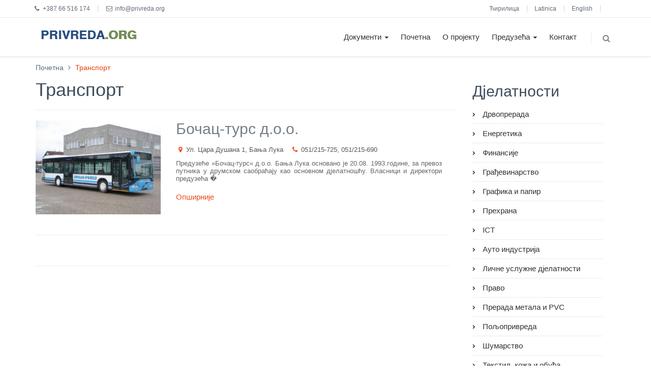

--- FILE ---
content_type: text/html; charset=UTF-8
request_url: https://www.privreda.org/contact/transport/c135
body_size: 7329
content:
<!DOCTYPE html>
<!--[if IE 8]> <html lang="en" class="ie8 no-js"> <![endif]-->
<!--[if IE 9]> <html lang="en" class="ie9 no-js"> <![endif]-->
<!--[if !IE]><!-->
<html lang="en">
<!--<![endif]-->

<!-- Head BEGIN -->
<head>
<meta name="viewport" content="width=device-width, initial-scale=1">
  <!--[if IE]><meta http-equiv="X-UA-Compatible" content="IE=edge,chrome=1"><![endif]-->

  <meta charset="utf-8">

 

  <meta content="bitlab.rs" name="author">

  <link rel="shortcut icon" href="/favicon.ico">
    <script src="https://www.privreda.org/html/global/plugins/jquery.min.js" type="text/javascript"></script>

  <!-- Fonts START -->
  <!-- <link href="https://fonts.googleapis.com/css?family=Open+Sans:300,400,600,700%7CPT+Sans+Narrow%7CSource+Sans+Pro:200,300,400,600,700,900&amp;subset=all" rel="stylesheet" type="text/css"> -->
  <link href="gfonts/gfonts.css" rel="stylesheet" type="text/css">
  <!-- Fonts END -->

  <!-- Global styles START -->          
  <link href="https://www.privreda.org/html/global/plugins/bootstrap/css/bootstrap.min.css" rel="stylesheet">
  <link href="https://www.privreda.org/html/global/plugins/font-awesome/css/font-awesome.min.css" rel="stylesheet">
   <link href="https://www.privreda.org/html/global/plugins/slider-revolution-slider/rs-plugin/css/settings.css" rel="stylesheet">
  <!-- Global styles END --> 
  
     
  <!-- Page level plugin styles START -->
  <link href="https://www.privreda.org/html/global/plugins/fancybox/source/jquery.fancybox.css" rel="stylesheet">
  <!-- link href="https://www.privreda.org/html/global/plugins/carousel-owl-carousel/owl-carousel/owl.carousel.css" rel="stylesheet" -->
  <link href="https://www.privreda.org/html/global/plugins/uniform/css/uniform.default.css" rel="stylesheet" type="text/css">
  <link href="https://code.jquery.com/ui/1.10.3/themes/smoothness/jquery-ui.css" rel="stylesheet" type="text/css"><!-- for slider-range -->
  <link href="https://www.privreda.org/html/global/plugins/rateit/src/rateit.css" rel="stylesheet" type="text/css">
  <link href="https://www.privreda.org/html/global/plugins/slider-revolution-slider/rs-plugin/css/settings.css" rel="stylesheet">
  <link href="../../assets/frontend/pages/css/style-revolution-slider.css" rel="stylesheet"><!-- metronic revo slider styles -->

    <!-- Page level plugin styles END -->
  

  <!-- Theme styles START -->
    <link href="https://www.privreda.org/html/frontend/layout/css/style.css" rel="stylesheet">
  <link href="https://www.privreda.org/html/frontend/pages/css/style-revolution-slider.css" rel="stylesheet"><!-- metronic revo slider styles -->
  <link href="https://www.privreda.org/html/frontend/layout/css/style-responsive.css" rel="stylesheet">
  <link href="https://www.privreda.org/html/frontend/layout/css/themes/red.css" rel="stylesheet" id="style-color">
  <link href="https://www.privreda.org/html/frontend/layout/css/custom.css" rel="stylesheet">
  <link href="https://www.privreda.org/html/frontend/pages/css/gallery.css" rel="stylesheet">
  <link href="https://www.privreda.org/html/frontend/layout/css/tablation.css" rel="stylesheet">
  <!-- Theme styles END -->  
  <!--style type="text/css">
    table.table tbody tr:hover {
        background-color: #f9f9f9;
    }
  </style-->
  <style type="text/css">
    .popin .overlay {
        position: absolute;
        top: 0;
        left: 0;
        bottom: 0;
        right: 0;
        background-color: rgba(240, 248, 255, 0);
        transition: background-color .2s;
    }
    .popin .overlay:hover {
        background-color: rgba(240, 248, 255, 0.5);
    }
  </style>


<script async src="https://pagead2.googlesyndication.com/pagead/js/adsbygoogle.js?client=ca-pub-9314986315234356"
     crossorigin="anonymous"></script>

</head>
<!-- Head END -->


<!-- Body BEGIN -->
<body class="corporate">



    <!-- BEGIN TOP BAR -->
    <div class="pre-header">
        <div class="container">
            <div class="row">
                <!-- BEGIN TOP BAR LEFT PART -->
                <div class="col-md-6 col-sm-6 additional-shop-info">
                    <ul class="list-unstyled list-inline">
                        <li><i class="fa fa-phone"></i><span>+387 66 516 174 </span></li>
                        <li><i class="fa fa-envelope-o"></i><span>info@privreda.org </span></li>
                    </ul>
                </div>
                <!-- END TOP BAR LEFT PART -->
                <!-- BEGIN TOP BAR MENU -->
                <div class="col-md-6 col-sm-6 additional-nav">
                    <ul class="list-unstyled list-inline pull-right">
					                                                        
                                                                		                                    <li><a href="https://www.privreda.org/sr/transport/c135">Ћирилица</a></li>
                                                                        		                                        <li><a href="https://www.privreda.org/lat/transport/c135">Latinica</a></li>
                                                                                                    		                                    <li><a href="https://www.privreda.org/en/transport/c135">English</a></li>
                                                                    						 						 
						 
						          <li> 			</li>
                    </ul>
                </div>
                <!-- END TOP BAR MENU -->
            </div>
        </div>        
    </div>
    <!-- END TOP BAR -->


    <!-- div class="first_header">
        <div class="container">
            <div class="row">
                <div class="col-lg-6 col-md-6 col-sm-6 col-xs-12">
                    <div class="header_info">
                        <ul>
                            <li><i class="fa fa-phone"></i> <span>+387 66 516 174 </span></li>
                            <li><i class="fa fa-envelope-o"></i> <span> <a href="https://www.privreda.org/contact/contact">info@privreda.org </a> </span></li>
                        </ul>
                    </div>
                </div>
                                    <div class="col-lg-6 col-md-6 col-sm-6 col-xs-12">
                        <div class="languages">
                            <ul>
                                                                
                                                                		                                    <li><a href="https://www.privreda.org/sr/transport/c135">Ћирилица</a></li>
                                                                        		                                        <li><a href="https://www.privreda.org/lat/transport/c135">Latinica</a></li>
                                                                                                    		                                    <li><a href="https://www.privreda.org/en/transport/c135">English</a></li>
                                                                                                    <li>
                                    <i class=" large fa fa-font" data-state="2"></i>
                                    <i class="fa fa-font" data-state="1"></i>
                                    <i class="smaller fa fa-font" data-state="0"></i>
                                </li>
                            </ul>
                        </div>
                    </div>
                            </div>
        </div>
    </div -->
	
	
	
    <!-- END TOP BAR -->
    <div class="main_header">
        <div class="container">
                        <!-- sr 2 -->
            <!-- div class="row">
                <div class="col-lg-6 col-md-6 col-sm-6 col-xs-12">
                    <div class="header_logo">
                        <a  href="https://www.privreda.org/contact" title="Привредни портал">
                            <img src="https://www.privreda.org/html/frontend/pages/img/logo_sr.png" alt="Привредни портал">
                        </a>
                    </div>
                </div>
                <div class="col-lg-6 col-md-6 col-sm-6 col-xs-12">
                    <div class="header_grb">
                        <img src="https://www.privreda.org/html/frontend/pages/img/rs-grb.jpg" alt="Привредни портал">
                            <form role="form" action="https://www.privreda.org/search" method="post" class="form-inline">
                            <div class="form-group">
                                <input type="hidden" name="_token" value="l0OzptuaBTwKxQTPtsFuCfuD0OE1CwEKt90kDYnc">
                                <input type="text" name="search" id="search" placeholder="Упиши појам" class="form-control">
                                <button class="btn btn-info" id="submit" type="submit">Тражи</button>
                            </div>
                        </form>
                    </div>
                </div>
            </div -->
        </div>
    </div>
    <!-- BEGIN HEADER -->	
	
	
	  <!-- BEGIN HEADER -->
    <div class="header">
      <div class="container">
        <a class="site-logo" href="https://www.privreda.org/contact">
          <img src="https://www.privreda.org/html/frontend/pages/img/logo_sr.png" alt="Привредни портал">
        </a>

        <a href="javascript:void(0);" class="mobi-toggler"><i class="fa fa-bars"></i></a>

        <!-- BEGIN NAVIGATION -->
        <div class="header-navigation pull-right font-transform-inherit">
          <ul>
					
				
					<li  class="dropdown dropdown-megamenu"  >
					<a class="dropdown-toggle"  data-toggle="dropdown"  href="https://www.privreda.org/contact/dokumenti/c124">Документи  <span class="caret"></span>  </a>

										


					<ul class="dropdown-menu">
					<div class="header-navigation-content">
						<div class="row">
							<div class="col-md-3 header-navigation-col">
							<ul>
																															                       
										<li class=""><a href="https://www.privreda.org/contact/forme-ugovora/c142">Форме уговора</a></li>
																																																									                       
										<li class=""><a href="https://www.privreda.org/contact/zakoni/c140">Закони</a></li>
																									</ul>
							</div>	
							<div class="col-md-3 header-navigation-col">
							<ul>
																																																							                       
										<li class=""><a href="https://www.privreda.org/contact/administracija/c141">Администрација</a></li>
																																																	</ul>
							</div>	
						</div>
					</div>
					</ul>
									</li>
					
					<li  >
					<a class="dropdown-toggle"  href="https://www.privreda.org/contact">Почетна  </a>

									</li>
					
					<li  >
					<a class="dropdown-toggle"  href="https://www.privreda.org/contact/o-projektu/p13">О пројекту  </a>

									</li>
					
					<li  class="dropdown dropdown-megamenu"  >
					<a class="dropdown-toggle"  data-toggle="dropdown"  href="https://www.privreda.org/contact/preduzeca/c117">Предузећа  <span class="caret"></span>  </a>

										


					<ul class="dropdown-menu">
					<div class="header-navigation-content">
						<div class="row">
							<div class="col-md-3 header-navigation-col">
							<ul>
																															                       
										<li class=""><a href="https://www.privreda.org/contact/drvoprerada/c117">Дрвопрерада</a></li>
																																																									                       
										<li class=""><a href="https://www.privreda.org/contact/finansije/c129">Финансије</a></li>
																																																									                       
										<li class=""><a href="https://www.privreda.org/contact/grafika-papir/c132">Графика и папир</a></li>
																																																									                       
										<li class=""><a href="https://www.privreda.org/contact/ict/c133">ICT</a></li>
																																																									                       
										<li class=""><a href="https://www.privreda.org/contact/metalna/c119">Прерада метала</a></li>
																																																									                       
										<li class=""><a href="https://www.privreda.org/contact/sumarstvo/c131">Шумарство</a></li>
																																																									                       
										<li class=""><a href="https://www.privreda.org/contact/hemijska-industrija/c125">Хемијска индустрија</a></li>
																																																									                       
										<li class=""><a href="https://www.privreda.org/contact/trgovina/c136">Трговина</a></li>
																																																									                       
										<li class=""><a href="https://www.privreda.org/contact/medicina/c139">Медицина</a></li>
																																																									                       
										<li class=""><a href="https://www.privreda.org/contact/licne-usluzne-djelatnosti/c134">Личне услужне дјелатности</a></li>
																																																	</ul>
							</div>	
							<div class="col-md-3 header-navigation-col">
							<ul>
																																																							                       
										<li class=""><a href="https://www.privreda.org/contact/energetika/c128">Енергетика</a></li>
																																																									                       
										<li class=""><a href="https://www.privreda.org/contact/gradjevinarstvo/c130">Грађевинарство</a></li>
																																																									                       
										<li class=""><a href="https://www.privreda.org/contact/prehrana/c120">Прехрана</a></li>
																																																									                       
										<li class=""><a href="https://www.privreda.org/contact/auto/c122">Ауто индустрија</a></li>
																																																									                       
										<li class=""><a href="https://www.privreda.org/contact/poljoprivreda/c121">Пољопривреда</a></li>
																																																									                       
										<li class=""><a href="https://www.privreda.org/contact/tekstil/c118">Текстил, кожа и обућа</a></li>
																																																									                       
										<li class="active"><a href="https://www.privreda.org/contact/transport/c135">Транспорт</a></li>
																																																									                       
										<li class=""><a href="https://www.privreda.org/contact/turizam-ugostiteljstvo/c137">Туризам и угоститељство</a></li>
																																																									                       
										<li class=""><a href="https://www.privreda.org/contact/pravo/c138">Право</a></li>
																																																									                       
										<li class=""><a href="https://www.privreda.org/contact/ostalo/c123">Осталo</a></li>
																									</ul>
							</div>	
						</div>
					</div>
					</ul>
									</li>
					
					<li  >
					<a class="dropdown-toggle"  href="https://www.privreda.org/contact/contact">Контакт  </a>

									</li>
			
	
            <!-- BEGIN TOP SEARCH -->
            <li class="menu-search">
              <span class="sep"></span>
              <i class="fa fa-search search-btn"></i>
              <div class="search-box">
                <form role="form" action="https://www.privreda.org/search" method="post">
                  <div class="input-group">
                    <input type="hidden" name="_token" value="l0OzptuaBTwKxQTPtsFuCfuD0OE1CwEKt90kDYnc">
                      <input type="text" name="search" id="search" placeholder="Упиши појам" class="form-control">
                    <span class="input-group-btn">
                      <button class="btn btn-primary" type="submit">Тражи</button>
                    </span>
                  </div>
                </form>
              </div> 
            </li>
            <!-- END TOP SEARCH -->
          </ul>
        </div>
        <!-- END NAVIGATION -->
      </div>
    </div>
    <!-- Header END -->
	


                <!-- BEGIN NAVIGATION -->

        <!-- div class="navbar_wrapper">
            <nav class="navbar navbar-inverse">
                <div class="container">
                    <div class="navbar-header">
                        <button type="button" class="navbar-toggle" data-toggle="collapse" data-target="#myNavbar">
                            <span class="icon-bar"></span>
                            <span class="icon-bar"></span>
                            <span class="icon-bar"></span>
                        </button>
                    </div>
                    <div class="collapse navbar-collapse" id="myNavbar">
                        <ul class="nav navbar-nav">
                                                            <li  class="dropdown"  >
                                    <a class="dropdown-toggle"  data-toggle="dropdown"  href="https://www.privreda.org/contact/dokumenti/c124">Документи  <span class="caret"></span>  </a>

                                    
                                    <ul class="dropdown-menu">

                                                                                    <li class=""><a href="https://www.privreda.org/contact/forme-ugovora/c142">Форме уговора</a></li>
                                                                                    <li class=""><a href="https://www.privreda.org/contact/administracija/c141">Администрација</a></li>
                                                                                    <li class=""><a href="https://www.privreda.org/contact/zakoni/c140">Закони</a></li>
                                        
                                    </ul>
                                                                    </li>
                                                            <li  >
                                    <a class="dropdown-toggle"  href="https://www.privreda.org/contact">Почетна  </a>

                                                                    </li>
                                                            <li  >
                                    <a class="dropdown-toggle"  href="https://www.privreda.org/contact/o-projektu/p13">О пројекту  </a>

                                                                    </li>
                                                            <li  class="dropdown"  >
                                    <a class="dropdown-toggle"  data-toggle="dropdown"  href="https://www.privreda.org/contact/preduzeca/c117">Предузећа  <span class="caret"></span>  </a>

                                    
                                    <ul class="dropdown-menu">

                                                                                    <li class=""><a href="https://www.privreda.org/contact/drvoprerada/c117">Дрвопрерада</a></li>
                                                                                    <li class=""><a href="https://www.privreda.org/contact/energetika/c128">Енергетика</a></li>
                                                                                    <li class=""><a href="https://www.privreda.org/contact/finansije/c129">Финансије</a></li>
                                                                                    <li class=""><a href="https://www.privreda.org/contact/gradjevinarstvo/c130">Грађевинарство</a></li>
                                                                                    <li class=""><a href="https://www.privreda.org/contact/grafika-papir/c132">Графика и папир</a></li>
                                                                                    <li class=""><a href="https://www.privreda.org/contact/prehrana/c120">Прехрана</a></li>
                                                                                    <li class=""><a href="https://www.privreda.org/contact/ict/c133">ICT</a></li>
                                                                                    <li class=""><a href="https://www.privreda.org/contact/auto/c122">Ауто индустрија</a></li>
                                                                                    <li class=""><a href="https://www.privreda.org/contact/metalna/c119">Прерада метала</a></li>
                                                                                    <li class=""><a href="https://www.privreda.org/contact/poljoprivreda/c121">Пољопривреда</a></li>
                                                                                    <li class=""><a href="https://www.privreda.org/contact/sumarstvo/c131">Шумарство</a></li>
                                                                                    <li class=""><a href="https://www.privreda.org/contact/tekstil/c118">Текстил, кожа и обућа</a></li>
                                                                                    <li class=""><a href="https://www.privreda.org/contact/hemijska-industrija/c125">Хемијска индустрија</a></li>
                                                                                    <li class="active"><a href="https://www.privreda.org/contact/transport/c135">Транспорт</a></li>
                                                                                    <li class=""><a href="https://www.privreda.org/contact/trgovina/c136">Трговина</a></li>
                                                                                    <li class=""><a href="https://www.privreda.org/contact/turizam-ugostiteljstvo/c137">Туризам и угоститељство</a></li>
                                                                                    <li class=""><a href="https://www.privreda.org/contact/medicina/c139">Медицина</a></li>
                                                                                    <li class=""><a href="https://www.privreda.org/contact/pravo/c138">Право</a></li>
                                                                                    <li class=""><a href="https://www.privreda.org/contact/licne-usluzne-djelatnosti/c134">Личне услужне дјелатности</a></li>
                                                                                    <li class=""><a href="https://www.privreda.org/contact/ostalo/c123">Осталo</a></li>
                                        
                                    </ul>
                                                                    </li>
                                                            <li  >
                                    <a class="dropdown-toggle"  href="https://www.privreda.org/contact/contact">Контакт  </a>

                                                                    </li>
                            
                        </ul>
                    </div>
                </div>
            </nav>
        </div -->
        <!-- END NAVIGATION -->
        
    <!-- Header END -->

       

	<br/>
	<div class="main">
		<!-- div class="contaienr" -->
        
			
<div class="container">

<ul class="breadcrumb">
		<li><a  href="https://www.privreda.org/contact">Почетна</a></li>	
			
											<li class="active">
			Транспорт
		</li>
	</ul>

	<div class="content-page">
		<div class="row margin-bottom-40">
						
			<div class="col-md-9 col-sm-9 blog-posts">
				<h1>Транспорт </h1>
			
								
					<hr>
					
					<!-- ajdetest -->
									<div class="row service-box margin-bottom-40">
	
			
	<!-- 	<div class="col-md-12"><hr>br><br></div>	 -->
	 
	 <!-- h2>Транспорт </h2>
	 <hr -->
		
	<div class="col-md-12">
		 <div class="row">
         <div class="col-md-4 col-sm-4">
             <!-- BEGIN CAROUSEL -->     
					 				
				   
                      <div class="front-carousel">
                        <div class="carousel slide" id="myCarousel">
                          <!-- Carousel items -->
                          <div class="carousel-inner">
                            <div class="item active">
                              <a href="https://www.privreda.org/contact/item/o80">
                              <img src="https://www.privreda.org/public/data/objects/80/thumbnail/thumbnail.jpeg" class="img-responsive">
                              </a> 
                            </div>
                          </div>
                          <!-- Carousel nav -->
                          <!-- a data-slide="prev" href="#myCarousel" class="carousel-control left">
                            <i class="fa fa-angle-left"></i>
                          </a>
                          <a data-slide="next" href="#myCarousel" class="carousel-control right">
                            <i class="fa fa-angle-right"></i>
                          </a -->
                        </div>                
                      </div> 
					 
                      <!-- END CAROUSEL -->             
                    </div>
                    <div class="col-md-8 col-sm-8">
                      <h2><a href="https://www.privreda.org/contact/item/o80">Бочац-турс д.о.о.</a></h2>
                      <ul class="blog-info">
                        <!-- li><i class="fa fa-calendar"></i> 25/07/2013</li -->                       
                        <li><i class="fa fa-map-marker"></i> Ул. Цара Душана 1, Бања Лука</li>
						 <li><i class="fa fa-phone"></i> 051/215-725, 051/215-690</li>
                      </ul>
                      <p>Предузеће »Бочац-турс« д.о.о. Бања Лука основано је 20.08. 1993.године, за превоз путника у друмском саобраћају као основном дјелатношћу. Власници и директори предузећа �</p>
                      <a href="https://www.privreda.org/contact/item/o80" class="more"> Опширније <i class="icon-angle-right"></i></a>
                    </div>
                  </div>
	
	  <hr class="blog-post-sep">
	
		
	<!--
	
					<div class="col-md-12">
				<div class="col-md-4 col-sm-4">
			<div class="product-item">
				<div class="pi-img-wrapper gallery-item">
					 

					<a data-rel="fancybox-button" class="thumbnail fancybox-button" href="https://www.privreda.org/contact/item/o80">
						<img class="img-responsive" alt="Бочац-турс д.о.о." src="https://privreda.org/public/data/objects/80/bocac-tours.jpg">
						<div class="zoomix">
							<i class="fa fa-search"></i> 
							<span class="tajtl">Бочац-турс д.о.о.
							</span>
						</div>
					</a>
									</div>
				<h4 class="tajtl">
					<a href="https://www.privreda.org/item/o80">Бочац-турс д.о.о.</a>
				</h4>
			</div>
		</div>
				
		-->
		
		
	</div>

	<div class="col-md-12">
	<hr>
	<br><br>
	</div>

		
	<hr>
<div class="row">
	<div class="col-md-12 col-sm-12">
		<ul class="pagination pull-right">
						
						
					</ul>
	</div>
</div>
		
	</div>

								
				
			</div>
			
			<div class="col-md-3 col-sm-3 blog-sidebar">
		
		<h2 class="no-top-space">Дјелатности</h2>
			
		<ul class="nav sidebar-categories margin-bottom-40">
		
						
						
			
										
					<li style="margin-left: 0px" class="  " >
					
				<a class="collapsed" href="https://www.privreda.org/contact/category/c117">
					Дрвопрерада	
				</a>
			</li>
					
					
						
			
										
					<li style="margin-left: 0px" class="  " >
					
				<a class="collapsed" href="https://www.privreda.org/contact/category/c128">
					Енергетика	
				</a>
			</li>
					
					
						
			
										
					<li style="margin-left: 0px" class="  " >
					
				<a class="collapsed" href="https://www.privreda.org/contact/category/c129">
					Финансије	
				</a>
			</li>
					
					
						
			
										
					<li style="margin-left: 0px" class="  " >
					
				<a class="collapsed" href="https://www.privreda.org/contact/category/c130">
					Грађевинарство	
				</a>
			</li>
					
					
						
			
										
					<li style="margin-left: 0px" class="  " >
					
				<a class="collapsed" href="https://www.privreda.org/contact/category/c132">
					Графика и папир	
				</a>
			</li>
					
					
						
			
										
					<li style="margin-left: 0px" class="  " >
					
				<a class="collapsed" href="https://www.privreda.org/contact/category/c120">
					Прехрана	
				</a>
			</li>
					
					
						
			
										
					<li style="margin-left: 0px" class="  " >
					
				<a class="collapsed" href="https://www.privreda.org/contact/category/c133">
					ICT	
				</a>
			</li>
					
					
						
			
										
					<li style="margin-left: 0px" class="  " >
					
				<a class="collapsed" href="https://www.privreda.org/contact/category/c122">
					Ауто  индустрија	
				</a>
			</li>
					
					
						
			
										
					<li style="margin-left: 0px" class="  " >
					
				<a class="collapsed" href="https://www.privreda.org/contact/category/c134">
					Личне услужне  дјелатности	
				</a>
			</li>
					
					
						
			
										
					<li style="margin-left: 0px" class="  " >
					
				<a class="collapsed" href="https://www.privreda.org/contact/category/c138">
					Право	
				</a>
			</li>
					
					
						
			
										
					<li style="margin-left: 0px" class="  " >
					
				<a class="collapsed" href="https://www.privreda.org/contact/category/c119">
					Прерада метала и PVC	
				</a>
			</li>
					
					
						
			
										
					<li style="margin-left: 0px" class="  " >
					
				<a class="collapsed" href="https://www.privreda.org/contact/category/c121">
					Пољопривреда	
				</a>
			</li>
					
					
						
			
										
					<li style="margin-left: 0px" class="  " >
					
				<a class="collapsed" href="https://www.privreda.org/contact/category/c131">
					Шумарство	
				</a>
			</li>
					
					
						
			
										
					<li style="margin-left: 0px" class="  " >
					
				<a class="collapsed" href="https://www.privreda.org/contact/category/c118">
					Текстил, кожа и обућа	
				</a>
			</li>
					
					
						
			
										
					<li style="margin-left: 0px" class="  " >
					
				<a class="collapsed" href="https://www.privreda.org/contact/category/c139">
					Здравство	
				</a>
			</li>
					
					
						
			
										
					<li style="margin-left: 0px" class=" active " >
					
				<a class="collapsed" href="https://www.privreda.org/contact/category/c135">
					Транспорт	
				</a>
			</li>
					
					
						
			
										
					<li style="margin-left: 0px" class="  " >
					
				<a class="collapsed" href="https://www.privreda.org/contact/category/c136">
					Трговина	
				</a>
			</li>
					
					
						
			
										
					<li style="margin-left: 0px" class="  " >
					
				<a class="collapsed" href="https://www.privreda.org/contact/category/c137">
					Туризам и угоститељство	
				</a>
			</li>
					
					
						
			
										
					<li style="margin-left: 0px" class="  " >
					
				<a class="collapsed" href="https://www.privreda.org/contact/category/c127">
					Водопривреда и вађење шљунка	
				</a>
			</li>
					
					
						
			
										
					<li style="margin-left: 0px" class="  " >
					
				<a class="collapsed" href="https://www.privreda.org/contact/category/c125">
					Хемијска индустрија	
				</a>
			</li>
					
					
						
			
										
					<li style="margin-left: 0px" class="  " >
					
				<a class="collapsed" href="https://www.privreda.org/contact/category/c123">
					Остало	
				</a>
			</li>
					
						
		</ul>
	</div>			
		</div>
	</div>		

</div>	

			
					</div>
	<!-- /div -->
   
   
           <!-- BEGIN PRE-FOOTER -->
    <div class="pre-footer">
        <div class="container">
			<div class="row">

            <!-- BEGIN BOTTOM CONTACTS -->
            <div class="col-lg-3 col-md-4 col-sm-6 col-xs-12 footer_section">
                <h2>Привредни портал</span></h2>
                <address class="margin-bottom-0">
                    Јеврејска бб<br>
                    78000 Бања Лука<br>
                    Телефон: +387 66 516 174<br>
                    Факс: +387 51 963 293<br>
                    <a href="/contact">info@privreda.org</a><br>
                                                                                                <a href=""></a><br>
                                                                                                                        <a href=""></a><br>
                                                                                                                        <a href=""></a><br>
                                            
                </address>
            </div>
            <!-- END BOTTOM CONTACTS -->

            <!-- BEGIN TWITTER BLOCK -->
                                    
                    <!--potrebno da 3 kolona bude sira, col-md-3 je sada -->
                        
                            <div class="col-lg-3 col-md-4 col-sm-6 col-xs-12 footer_section ">
                    
                                            <h2 class="margin-bottom-20">Дјелатности</h2>
                    
                    <ul class="list">
                                                                                    <li><a href="https://www.privreda.org/contact/page/c130"> Грађевинарство </a></li>
                                                            <li><a href="https://www.privreda.org/contact/page/c129"> Финансије </a></li>
                                                            <li><a href="https://www.privreda.org/contact/energetika/c128"> Енергетика </a></li>
                                                            <li><a href="https://www.privreda.org/contact/page/c121"> Пољопривреда </a></li>
                                                            <li><a href="https://www.privreda.org/contact/page/c120"> Прехрана </a></li>
                                                            <li><a href="https://www.privreda.org/contact/page/c118"> Текстилна индустрија </a></li>
                                                            <li><a href="https://www.privreda.org/contact/auto-industrija/c122"> Ауто индустрија </a></li>
                                                                        </ul>

                    
                                    </div>
                
                
                    <!--potrebno da 3 kolona bude sira, col-md-3 je sada -->
                        
                            <div class="col-lg-3 col-md-4 col-sm-6 col-xs-12 footer_section ">
                    
                                            <h2 class="margin-bottom-20">.&nbsp;&nbsp;&nbsp;</h2>
                    
                    <ul class="list">
                                                                                    <li><a href="https://www.privreda.org/contact/ict/c133"> ICT </a></li>
                                                            <li><a href="https://www.privreda.org/contact/page/c135"> Транспорт </a></li>
                                                            <li><a href=""> Хемијска индустрија </a></li>
                                                            <li><a href="https://www.privreda.org/contact/page/c132"> Графика и папир </a></li>
                                                            <li><a href="https://www.privreda.org/contact/prerada-metala/c119"> Прерада метала </a></li>
                                                            <li><a href="https://www.privreda.org/contact/drvoprerada/c117"> Дрвопрерада </a></li>
                                                            <li><a href="https://www.privreda.org/contact/page/c136"> Трговина </a></li>
                                                                        </ul>

                    
                                    </div>
                
                
                    <!--potrebno da 3 kolona bude sira, col-md-3 je sada -->
                        
                            <div class="col-lg-3 col-md-4 col-sm-6 col-xs-12 footer_section ">
                    
                                            <h2 class="margin-bottom-20">..</h2>
                    
                    <ul class="list">
                                                                                    <li><a href="https://www.privreda.org/contact/page/c139"> Медицина </a></li>
                                                            <li><a href="https://www.privreda.org/contact/page/c138"> Право </a></li>
                                                            <li><a href=""> Личне услужне дјелатности </a></li>
                                                            <li><a href=""> Туризам и угоститељство </a></li>
                                                            <li><a href="https://www.privreda.org/contact/page/c135"> Транспорт </a></li>
                                                            <li><a href="https://www.privreda.org/contact/ostalo/c123"> Остало </a></li>
                                                                        </ul>

                    
                                    </div>
                
                                



                        <!-- END TWITTER BLOCK -->
						</div>
        </div>
    </div>



    <!-- BEGIN FOOTER -->


    <!-- div class="footer_wrapper2">
        <div class="container">
            <div class="row">
                <div class="col-xs-12 col-sm-12 col-md-12 col-lg-5 col-lg-push-7">
                    <div class="form-group">
                        <form method="post" action="https://www.privreda.org/subscribe">
                        <input type="hidden" name="_token" value="l0OzptuaBTwKxQTPtsFuCfuD0OE1CwEKt90kDYnc">
                        <input class="form-control email" id="email" name="email" type="email" placeholder="Е - пошта">
                        <input class="form-control name" id="name" name="name" type="text" placeholder="Име">
                        <button type="submit" id="submit_footer" class="btn btn-info">Прати новости</button>
                        </form>
                    </div>
                </div>
                <div class="col-xs-6 col-sm-6 col-md-6 col-lg-4 col-lg-pull-5 developer">
                    2015 © Привредни портал
                </div>
                <div class="col-xs-6 col-sm-6 col-md-6 col-lg-3 col-lg-pull-5 developer">
                    Портал развио <a href="http://bitlab.host/" target="_blank">БитЛаб д.о.о.</a>
                </div>
            </div>
        </div>
    </div -->

    <!-- END FOOTER -->
	
	
	
	
	
	
	
	    <!-- BEGIN FOOTER -->
    <div class="footer">
      <div class="container">
        <div class="row">
          <!-- BEGIN COPYRIGHT --> <!-- padding-top-10 -->
          <div class="col-md-6 col-sm-6">
            2017 © Привредни портал. ALL Rights Reserved. <!-- a href="javascript:;">Privacy Policy</a> | <a href="javascript:;">Terms of Service</a -->
          </div>
          <!-- END COPYRIGHT -->
          <!-- BEGIN PAYMENTS -->
          <div class="col-md-6 col-sm-6">
		  Портал развио <a href="http://bitlab.host/" target="_blank">БитЛаб д.о.о.</a>
            <ul class="social-footer list-unstyled list-inline pull-right">
              <li><a href="https://www.facebook.com/privreda.org/" target="_blank"><i class="fa fa-facebook"></i></a></li>
           <!--   <li><a href="javascript:;"><i class="fa fa-google-plus"></i></a></li>
              <li><a href="javascript:;"><i class="fa fa-dribbble"></i></a></li>
              <li><a href="javascript:;"><i class="fa fa-linkedin"></i></a></li>
              <li><a href="javascript:;"><i class="fa fa-twitter"></i></a></li>
              <li><a href="javascript:;"><i class="fa fa-skype"></i></a></li>
              <li><a href="javascript:;"><i class="fa fa-github"></i></a></li>
              <li><a href="javascript:;"><i class="fa fa-youtube"></i></a></li>
              <li><a href="javascript:;"><i class="fa fa-dropbox"></i></a></li> -->
            </ul>  
          </div>
          <!-- END PAYMENTS -->
        </div>
      </div>
    </div>
    <!-- END FOOTER -->
	
	
	
	

    <!-- Load javascripts at bottom, this will reduce page load time -->
    <!-- BEGIN CORE PLUGINS (REQUIRED FOR ALL PAGES) -->
    <!--[if lt IE 9]>
    <script src="https://www.privreda.org/html/global/plugins/respond.min.js"></script>
    <![endif]--> 
    <script src="https://www.privreda.org/html/global/plugins/jquery-migrate.min.js" type="text/javascript"></script>
    <script src="https://www.privreda.org/html/global/plugins/bootstrap/js/bootstrap.min.js" type="text/javascript"></script>      
    <script src="https://www.privreda.org/html/frontend/layout/scripts/back-to-top.js" type="text/javascript"></script>
    <!-- END CORE PLUGINS -->
    <script type="text/javascript" src="https://www.privreda.org/html/global/revolution_slider/jsnew/jquery.themepunch.plugins.min.js"></script>
    <script type="text/javascript" src="https://www.privreda.org/html/global/revolution_slider/jsnew/jquery.themepunch.revolution.min.js"></script>

	<!-- BEGIN PAGE LEVEL JAVASCRIPTS (REQUIRED ONLY FOR CURRENT PAGE) -->
    <script src="https://www.privreda.org/html/global/plugins/fancybox/source/jquery.fancybox.pack.js" type="text/javascript"></script><!-- pop up -->
    <script src="https://www.privreda.org/html/global/plugins/carousel-owl-carousel/owl-carousel/owl.carousel.min.js" type="text/javascript"></script><!-- slider for products -->

    <!-- BEGIN RevolutionSlider -->  
            <script src="https://www.privreda.org/html/frontend/pages/scripts/revo-slider-init.js" type="text/javascript"></script>
    <!-- END RevolutionSlider -->
	
    <script src="https://www.privreda.org/html/frontend/layout/scripts/layout.js" type="text/javascript"></script>
    <script type="text/javascript">
    var fontChanger = {
          state: 1,
          url: "",
          change: function(a){
            if (this.state!=a || (a>=0 && a<=2)) {
              switch(a){
                case 0:
                  this.state=a;
                  this.url="https://www.privreda.org/html/frontend/layout/css/customSmallFont.css";
                break;
                case 1:
                  this.state=a;
                  this.url="";                
                break;
                case 2:
                  this.state=a;
                  this.url="https://www.privreda.org/html/frontend/layout/css/customBigFont.css";
                break;
                default:
                console.log("Inapropriate index");
              }
              if(this.state!=1)
              {
                if (document.getElementById('fontChanger')!=null) 
                  {
                    document.getElementById('fontChanger').remove();
                  }
                var plugin = document.createElement('link');
                with(plugin)
                {
                  id='fontChanger';
                  rel='stylesheet';
                  href=this.url;                  
                }
                document.head.appendChild(plugin);
              } else if (document.getElementById('fontChanger')!=null) 
                {
                  document.getElementById('fontChanger').remove();
                }
              sessionStorage.fonts = this.state;   
            }
          }
        }
        jQuery(document).ready(function() {
            // Layout.init();    
            // Layout.initOWL();

            //RevosliderInit.initRevoSlider();
            //Layout.initTwitter();
            //Layout.initFixHeaderWithPreHeader(); /* Switch On Header Fixing (only if you have pre-header) */
            //Layout.initNavScrolling(); 
            
            $(".newsletter_container .submit").click(function(){
              $.ajax({
                url: "https://www.privreda.org/subscribe",
                type: "post",
                data: {name : $(".newsletter_container .name").val(), email : $(".newsletter_container .email").val(), _token : "l0OzptuaBTwKxQTPtsFuCfuD0OE1CwEKt90kDYnc"}
              }).done(function(e){
                alert("Uspješan unos.");
                location.reload();
              });
            });

            if (typeof sessionStorage.fonts != "undefined") {
              var index = parseInt(sessionStorage.fonts);
              fontChanger.change(index);
            };
              
            $('.fa.fa-font').click(function(){
              var state = this.getAttribute('data-state');
              state = parseInt(state);
              fontChanger.change(state);
            });
        });
        </script>
    <script type="text/javascript">
        jQuery(document).ready(function() {
            Layout.init();    
            Layout.initOWL();
            RevosliderInit.initRevoSlider();
            setInterval(function(){
              $('.tp-rightarrow.tparrows').click();
            }, RevosliderInit.delay);
            Layout.initTwitter();
            //Layout.initFixHeaderWithPreHeader(); /* Switch On Header Fixing (only if you have pre-header) */
            //Layout.initNavScrolling(); 
        });
      $.fn.overlay = function(){
        console.log(this)
        $(this).append("<div class='overlay'></div>");
        $(this).find(".overlay").click(function(){
          $(this).remove();
        });
      }
      $.fn.listen = function(){
        $(this).find("iframe").load(function(){
          $(this).overlay();
        });
        $(this).mouseout(function(){
          $overlay = $(this).find(".overlay");
          if($overlay.length == 0){
            $(this).overlay();
          }
        });
      }
      $(document).ready(function(){
        $(".popin").overlay();
        $(".popin").listen();
      });
    </script>

    <!-- END PAGE LEVEL JAVASCRIPTS -->
</body>
<!-- END BODY -->
</html>

--- FILE ---
content_type: text/html; charset=UTF-8
request_url: https://www.privreda.org/contact/transport/gfonts/gfonts.css
body_size: 6168
content:
<!DOCTYPE html>
<!--[if IE 8]> <html lang="en" class="ie8 no-js"> <![endif]-->
<!--[if IE 9]> <html lang="en" class="ie9 no-js"> <![endif]-->
<!--[if !IE]><!-->
<html lang="en">
<!--<![endif]-->

<!-- Head BEGIN -->
<head>
<meta name="viewport" content="width=device-width, initial-scale=1">
  <!--[if IE]><meta http-equiv="X-UA-Compatible" content="IE=edge,chrome=1"><![endif]-->

  <meta charset="utf-8">

 

  <meta content="bitlab.rs" name="author">

  <link rel="shortcut icon" href="/favicon.ico">
    <script src="https://www.privreda.org/html/global/plugins/jquery.min.js" type="text/javascript"></script>

  <!-- Fonts START -->
  <!-- <link href="https://fonts.googleapis.com/css?family=Open+Sans:300,400,600,700%7CPT+Sans+Narrow%7CSource+Sans+Pro:200,300,400,600,700,900&amp;subset=all" rel="stylesheet" type="text/css"> -->
  <link href="gfonts/gfonts.css" rel="stylesheet" type="text/css">
  <!-- Fonts END -->

  <!-- Global styles START -->          
  <link href="https://www.privreda.org/html/global/plugins/bootstrap/css/bootstrap.min.css" rel="stylesheet">
  <link href="https://www.privreda.org/html/global/plugins/font-awesome/css/font-awesome.min.css" rel="stylesheet">
   <link href="https://www.privreda.org/html/global/plugins/slider-revolution-slider/rs-plugin/css/settings.css" rel="stylesheet">
  <!-- Global styles END --> 
  
     
  <!-- Page level plugin styles START -->
  <link href="https://www.privreda.org/html/global/plugins/fancybox/source/jquery.fancybox.css" rel="stylesheet">
  <!-- link href="https://www.privreda.org/html/global/plugins/carousel-owl-carousel/owl-carousel/owl.carousel.css" rel="stylesheet" -->
  <link href="https://www.privreda.org/html/global/plugins/uniform/css/uniform.default.css" rel="stylesheet" type="text/css">
  <link href="https://code.jquery.com/ui/1.10.3/themes/smoothness/jquery-ui.css" rel="stylesheet" type="text/css"><!-- for slider-range -->
  <link href="https://www.privreda.org/html/global/plugins/rateit/src/rateit.css" rel="stylesheet" type="text/css">
  <link href="https://www.privreda.org/html/global/plugins/slider-revolution-slider/rs-plugin/css/settings.css" rel="stylesheet">
  <link href="../../assets/frontend/pages/css/style-revolution-slider.css" rel="stylesheet"><!-- metronic revo slider styles -->

    <!-- Page level plugin styles END -->
  

  <!-- Theme styles START -->
    <link href="https://www.privreda.org/html/frontend/layout/css/style.css" rel="stylesheet">
  <link href="https://www.privreda.org/html/frontend/pages/css/style-revolution-slider.css" rel="stylesheet"><!-- metronic revo slider styles -->
  <link href="https://www.privreda.org/html/frontend/layout/css/style-responsive.css" rel="stylesheet">
  <link href="https://www.privreda.org/html/frontend/layout/css/themes/red.css" rel="stylesheet" id="style-color">
  <link href="https://www.privreda.org/html/frontend/layout/css/custom.css" rel="stylesheet">
  <link href="https://www.privreda.org/html/frontend/pages/css/gallery.css" rel="stylesheet">
  <link href="https://www.privreda.org/html/frontend/layout/css/tablation.css" rel="stylesheet">
  <!-- Theme styles END -->  
  <!--style type="text/css">
    table.table tbody tr:hover {
        background-color: #f9f9f9;
    }
  </style-->
  <style type="text/css">
    .popin .overlay {
        position: absolute;
        top: 0;
        left: 0;
        bottom: 0;
        right: 0;
        background-color: rgba(240, 248, 255, 0);
        transition: background-color .2s;
    }
    .popin .overlay:hover {
        background-color: rgba(240, 248, 255, 0.5);
    }
  </style>


<script async src="https://pagead2.googlesyndication.com/pagead/js/adsbygoogle.js?client=ca-pub-9314986315234356"
     crossorigin="anonymous"></script>

</head>
<!-- Head END -->


<!-- Body BEGIN -->
<body class="corporate">



    <!-- BEGIN TOP BAR -->
    <div class="pre-header">
        <div class="container">
            <div class="row">
                <!-- BEGIN TOP BAR LEFT PART -->
                <div class="col-md-6 col-sm-6 additional-shop-info">
                    <ul class="list-unstyled list-inline">
                        <li><i class="fa fa-phone"></i><span>+387 66 516 174 </span></li>
                        <li><i class="fa fa-envelope-o"></i><span>info@privreda.org </span></li>
                    </ul>
                </div>
                <!-- END TOP BAR LEFT PART -->
                <!-- BEGIN TOP BAR MENU -->
                <div class="col-md-6 col-sm-6 additional-nav">
                    <ul class="list-unstyled list-inline pull-right">
					                                                        
                                                                		                                    <li><a href="https://www.privreda.org/sr/transport/gfonts/gfonts.css">Ћирилица</a></li>
                                                                        		                                        <li><a href="https://www.privreda.org/lat/transport/gfonts/gfonts.css">Latinica</a></li>
                                                                                                    		                                    <li><a href="https://www.privreda.org/en/transport/gfonts/gfonts.css">English</a></li>
                                                                    						 						 
						 
						          <li> 			</li>
                    </ul>
                </div>
                <!-- END TOP BAR MENU -->
            </div>
        </div>        
    </div>
    <!-- END TOP BAR -->


    <!-- div class="first_header">
        <div class="container">
            <div class="row">
                <div class="col-lg-6 col-md-6 col-sm-6 col-xs-12">
                    <div class="header_info">
                        <ul>
                            <li><i class="fa fa-phone"></i> <span>+387 66 516 174 </span></li>
                            <li><i class="fa fa-envelope-o"></i> <span> <a href="https://www.privreda.org/contact/contact">info@privreda.org </a> </span></li>
                        </ul>
                    </div>
                </div>
                                    <div class="col-lg-6 col-md-6 col-sm-6 col-xs-12">
                        <div class="languages">
                            <ul>
                                                                
                                                                		                                    <li><a href="https://www.privreda.org/sr/transport/gfonts/gfonts.css">Ћирилица</a></li>
                                                                        		                                        <li><a href="https://www.privreda.org/lat/transport/gfonts/gfonts.css">Latinica</a></li>
                                                                                                    		                                    <li><a href="https://www.privreda.org/en/transport/gfonts/gfonts.css">English</a></li>
                                                                                                    <li>
                                    <i class=" large fa fa-font" data-state="2"></i>
                                    <i class="fa fa-font" data-state="1"></i>
                                    <i class="smaller fa fa-font" data-state="0"></i>
                                </li>
                            </ul>
                        </div>
                    </div>
                            </div>
        </div>
    </div -->
	
	
	
    <!-- END TOP BAR -->
    <div class="main_header">
        <div class="container">
                        <!-- sr 2 -->
            <!-- div class="row">
                <div class="col-lg-6 col-md-6 col-sm-6 col-xs-12">
                    <div class="header_logo">
                        <a  href="https://www.privreda.org/contact" title="Привредни портал">
                            <img src="https://www.privreda.org/html/frontend/pages/img/logo_sr.png" alt="Привредни портал">
                        </a>
                    </div>
                </div>
                <div class="col-lg-6 col-md-6 col-sm-6 col-xs-12">
                    <div class="header_grb">
                        <img src="https://www.privreda.org/html/frontend/pages/img/rs-grb.jpg" alt="Привредни портал">
                            <form role="form" action="https://www.privreda.org/search" method="post" class="form-inline">
                            <div class="form-group">
                                <input type="hidden" name="_token" value="l0OzptuaBTwKxQTPtsFuCfuD0OE1CwEKt90kDYnc">
                                <input type="text" name="search" id="search" placeholder="Упиши појам" class="form-control">
                                <button class="btn btn-info" id="submit" type="submit">Тражи</button>
                            </div>
                        </form>
                    </div>
                </div>
            </div -->
        </div>
    </div>
    <!-- BEGIN HEADER -->	
	
	
	  <!-- BEGIN HEADER -->
    <div class="header">
      <div class="container">
        <a class="site-logo" href="https://www.privreda.org/contact">
          <img src="https://www.privreda.org/html/frontend/pages/img/logo_sr.png" alt="Привредни портал">
        </a>

        <a href="javascript:void(0);" class="mobi-toggler"><i class="fa fa-bars"></i></a>

        <!-- BEGIN NAVIGATION -->
        <div class="header-navigation pull-right font-transform-inherit">
          <ul>
					
				
					<li  class="dropdown dropdown-megamenu"  >
					<a class="dropdown-toggle"  data-toggle="dropdown"  href="https://www.privreda.org/contact/dokumenti/c124">Документи  <span class="caret"></span>  </a>

										


					<ul class="dropdown-menu">
					<div class="header-navigation-content">
						<div class="row">
							<div class="col-md-3 header-navigation-col">
							<ul>
																															                       
										<li class=""><a href="https://www.privreda.org/contact/forme-ugovora/c142">Форме уговора</a></li>
																																																									                       
										<li class=""><a href="https://www.privreda.org/contact/zakoni/c140">Закони</a></li>
																									</ul>
							</div>	
							<div class="col-md-3 header-navigation-col">
							<ul>
																																																							                       
										<li class=""><a href="https://www.privreda.org/contact/administracija/c141">Администрација</a></li>
																																																	</ul>
							</div>	
						</div>
					</div>
					</ul>
									</li>
					
					<li  >
					<a class="dropdown-toggle"  href="https://www.privreda.org/contact">Почетна  </a>

									</li>
					
					<li  >
					<a class="dropdown-toggle"  href="https://www.privreda.org/contact/o-projektu/p13">О пројекту  </a>

									</li>
					
					<li  class="dropdown dropdown-megamenu"  >
					<a class="dropdown-toggle"  data-toggle="dropdown"  href="https://www.privreda.org/contact/preduzeca/c117">Предузећа  <span class="caret"></span>  </a>

										


					<ul class="dropdown-menu">
					<div class="header-navigation-content">
						<div class="row">
							<div class="col-md-3 header-navigation-col">
							<ul>
																															                       
										<li class=""><a href="https://www.privreda.org/contact/drvoprerada/c117">Дрвопрерада</a></li>
																																																									                       
										<li class=""><a href="https://www.privreda.org/contact/finansije/c129">Финансије</a></li>
																																																									                       
										<li class=""><a href="https://www.privreda.org/contact/grafika-papir/c132">Графика и папир</a></li>
																																																									                       
										<li class=""><a href="https://www.privreda.org/contact/ict/c133">ICT</a></li>
																																																									                       
										<li class=""><a href="https://www.privreda.org/contact/metalna/c119">Прерада метала</a></li>
																																																									                       
										<li class=""><a href="https://www.privreda.org/contact/sumarstvo/c131">Шумарство</a></li>
																																																									                       
										<li class=""><a href="https://www.privreda.org/contact/hemijska-industrija/c125">Хемијска индустрија</a></li>
																																																									                       
										<li class=""><a href="https://www.privreda.org/contact/trgovina/c136">Трговина</a></li>
																																																									                       
										<li class=""><a href="https://www.privreda.org/contact/medicina/c139">Медицина</a></li>
																																																									                       
										<li class=""><a href="https://www.privreda.org/contact/licne-usluzne-djelatnosti/c134">Личне услужне дјелатности</a></li>
																																																	</ul>
							</div>	
							<div class="col-md-3 header-navigation-col">
							<ul>
																																																							                       
										<li class=""><a href="https://www.privreda.org/contact/energetika/c128">Енергетика</a></li>
																																																									                       
										<li class=""><a href="https://www.privreda.org/contact/gradjevinarstvo/c130">Грађевинарство</a></li>
																																																									                       
										<li class=""><a href="https://www.privreda.org/contact/prehrana/c120">Прехрана</a></li>
																																																									                       
										<li class=""><a href="https://www.privreda.org/contact/auto/c122">Ауто индустрија</a></li>
																																																									                       
										<li class=""><a href="https://www.privreda.org/contact/poljoprivreda/c121">Пољопривреда</a></li>
																																																									                       
										<li class=""><a href="https://www.privreda.org/contact/tekstil/c118">Текстил, кожа и обућа</a></li>
																																																									                       
										<li class=""><a href="https://www.privreda.org/contact/transport/c135">Транспорт</a></li>
																																																									                       
										<li class=""><a href="https://www.privreda.org/contact/turizam-ugostiteljstvo/c137">Туризам и угоститељство</a></li>
																																																									                       
										<li class=""><a href="https://www.privreda.org/contact/pravo/c138">Право</a></li>
																																																									                       
										<li class=""><a href="https://www.privreda.org/contact/ostalo/c123">Осталo</a></li>
																									</ul>
							</div>	
						</div>
					</div>
					</ul>
									</li>
					
					<li  >
					<a class="dropdown-toggle"  href="https://www.privreda.org/contact/contact">Контакт  </a>

									</li>
			
	
            <!-- BEGIN TOP SEARCH -->
            <li class="menu-search">
              <span class="sep"></span>
              <i class="fa fa-search search-btn"></i>
              <div class="search-box">
                <form role="form" action="https://www.privreda.org/search" method="post">
                  <div class="input-group">
                    <input type="hidden" name="_token" value="l0OzptuaBTwKxQTPtsFuCfuD0OE1CwEKt90kDYnc">
                      <input type="text" name="search" id="search" placeholder="Упиши појам" class="form-control">
                    <span class="input-group-btn">
                      <button class="btn btn-primary" type="submit">Тражи</button>
                    </span>
                  </div>
                </form>
              </div> 
            </li>
            <!-- END TOP SEARCH -->
          </ul>
        </div>
        <!-- END NAVIGATION -->
      </div>
    </div>
    <!-- Header END -->
	


                <!-- BEGIN NAVIGATION -->

        <!-- div class="navbar_wrapper">
            <nav class="navbar navbar-inverse">
                <div class="container">
                    <div class="navbar-header">
                        <button type="button" class="navbar-toggle" data-toggle="collapse" data-target="#myNavbar">
                            <span class="icon-bar"></span>
                            <span class="icon-bar"></span>
                            <span class="icon-bar"></span>
                        </button>
                    </div>
                    <div class="collapse navbar-collapse" id="myNavbar">
                        <ul class="nav navbar-nav">
                                                            <li  class="dropdown"  >
                                    <a class="dropdown-toggle"  data-toggle="dropdown"  href="https://www.privreda.org/contact/dokumenti/c124">Документи  <span class="caret"></span>  </a>

                                    
                                    <ul class="dropdown-menu">

                                                                                    <li class=""><a href="https://www.privreda.org/contact/forme-ugovora/c142">Форме уговора</a></li>
                                                                                    <li class=""><a href="https://www.privreda.org/contact/administracija/c141">Администрација</a></li>
                                                                                    <li class=""><a href="https://www.privreda.org/contact/zakoni/c140">Закони</a></li>
                                        
                                    </ul>
                                                                    </li>
                                                            <li  >
                                    <a class="dropdown-toggle"  href="https://www.privreda.org/contact">Почетна  </a>

                                                                    </li>
                                                            <li  >
                                    <a class="dropdown-toggle"  href="https://www.privreda.org/contact/o-projektu/p13">О пројекту  </a>

                                                                    </li>
                                                            <li  class="dropdown"  >
                                    <a class="dropdown-toggle"  data-toggle="dropdown"  href="https://www.privreda.org/contact/preduzeca/c117">Предузећа  <span class="caret"></span>  </a>

                                    
                                    <ul class="dropdown-menu">

                                                                                    <li class=""><a href="https://www.privreda.org/contact/drvoprerada/c117">Дрвопрерада</a></li>
                                                                                    <li class=""><a href="https://www.privreda.org/contact/energetika/c128">Енергетика</a></li>
                                                                                    <li class=""><a href="https://www.privreda.org/contact/finansije/c129">Финансије</a></li>
                                                                                    <li class=""><a href="https://www.privreda.org/contact/gradjevinarstvo/c130">Грађевинарство</a></li>
                                                                                    <li class=""><a href="https://www.privreda.org/contact/grafika-papir/c132">Графика и папир</a></li>
                                                                                    <li class=""><a href="https://www.privreda.org/contact/prehrana/c120">Прехрана</a></li>
                                                                                    <li class=""><a href="https://www.privreda.org/contact/ict/c133">ICT</a></li>
                                                                                    <li class=""><a href="https://www.privreda.org/contact/auto/c122">Ауто индустрија</a></li>
                                                                                    <li class=""><a href="https://www.privreda.org/contact/metalna/c119">Прерада метала</a></li>
                                                                                    <li class=""><a href="https://www.privreda.org/contact/poljoprivreda/c121">Пољопривреда</a></li>
                                                                                    <li class=""><a href="https://www.privreda.org/contact/sumarstvo/c131">Шумарство</a></li>
                                                                                    <li class=""><a href="https://www.privreda.org/contact/tekstil/c118">Текстил, кожа и обућа</a></li>
                                                                                    <li class=""><a href="https://www.privreda.org/contact/hemijska-industrija/c125">Хемијска индустрија</a></li>
                                                                                    <li class=""><a href="https://www.privreda.org/contact/transport/c135">Транспорт</a></li>
                                                                                    <li class=""><a href="https://www.privreda.org/contact/trgovina/c136">Трговина</a></li>
                                                                                    <li class=""><a href="https://www.privreda.org/contact/turizam-ugostiteljstvo/c137">Туризам и угоститељство</a></li>
                                                                                    <li class=""><a href="https://www.privreda.org/contact/medicina/c139">Медицина</a></li>
                                                                                    <li class=""><a href="https://www.privreda.org/contact/pravo/c138">Право</a></li>
                                                                                    <li class=""><a href="https://www.privreda.org/contact/licne-usluzne-djelatnosti/c134">Личне услужне дјелатности</a></li>
                                                                                    <li class=""><a href="https://www.privreda.org/contact/ostalo/c123">Осталo</a></li>
                                        
                                    </ul>
                                                                    </li>
                                                            <li  >
                                    <a class="dropdown-toggle"  href="https://www.privreda.org/contact/contact">Контакт  </a>

                                                                    </li>
                            
                        </ul>
                    </div>
                </div>
            </nav>
        </div -->
        <!-- END NAVIGATION -->
        
    <!-- Header END -->

       

	<br/>
	<div class="main">
		<!-- div class="contaienr" -->
        
				<div class="col-md-12 col-sm-12">

   	<div class="content-page page-404">
      					<div class="number">
404
</div>
<div class="details">
	<h3>Садржај не постоји</h3>
	<p>
		Садржај коју тражите не постоји.<br><a href="/" class="link">Назад на почетну</a>.
	 </p>
</div>			              
     </div>
	</div>

			
					</div>
	<!-- /div -->
   
   
           <!-- BEGIN PRE-FOOTER -->
    <div class="pre-footer">
        <div class="container">
			<div class="row">

            <!-- BEGIN BOTTOM CONTACTS -->
            <div class="col-lg-3 col-md-4 col-sm-6 col-xs-12 footer_section">
                <h2>Привредни портал</span></h2>
                <address class="margin-bottom-0">
                    Јеврејска бб<br>
                    78000 Бања Лука<br>
                    Телефон: +387 66 516 174<br>
                    Факс: +387 51 963 293<br>
                    <a href="/contact">info@privreda.org</a><br>
                                                                                                <a href=""></a><br>
                                                                                                                        <a href=""></a><br>
                                                                                                                        <a href=""></a><br>
                                            
                </address>
            </div>
            <!-- END BOTTOM CONTACTS -->

            <!-- BEGIN TWITTER BLOCK -->
                                    
                    <!--potrebno da 3 kolona bude sira, col-md-3 je sada -->
                        
                            <div class="col-lg-3 col-md-4 col-sm-6 col-xs-12 footer_section ">
                    
                                            <h2 class="margin-bottom-20">Дјелатности</h2>
                    
                    <ul class="list">
                                                                                    <li><a href="https://www.privreda.org/contact/page/c130"> Грађевинарство </a></li>
                                                            <li><a href="https://www.privreda.org/contact/page/c129"> Финансије </a></li>
                                                            <li><a href="https://www.privreda.org/contact/energetika/c128"> Енергетика </a></li>
                                                            <li><a href="https://www.privreda.org/contact/page/c121"> Пољопривреда </a></li>
                                                            <li><a href="https://www.privreda.org/contact/page/c120"> Прехрана </a></li>
                                                            <li><a href="https://www.privreda.org/contact/page/c118"> Текстилна индустрија </a></li>
                                                            <li><a href="https://www.privreda.org/contact/auto-industrija/c122"> Ауто индустрија </a></li>
                                                                        </ul>

                    
                                    </div>
                
                
                    <!--potrebno da 3 kolona bude sira, col-md-3 je sada -->
                        
                            <div class="col-lg-3 col-md-4 col-sm-6 col-xs-12 footer_section ">
                    
                                            <h2 class="margin-bottom-20">.&nbsp;&nbsp;&nbsp;</h2>
                    
                    <ul class="list">
                                                                                    <li><a href="https://www.privreda.org/contact/ict/c133"> ICT </a></li>
                                                            <li><a href="https://www.privreda.org/contact/page/c135"> Транспорт </a></li>
                                                            <li><a href=""> Хемијска индустрија </a></li>
                                                            <li><a href="https://www.privreda.org/contact/page/c132"> Графика и папир </a></li>
                                                            <li><a href="https://www.privreda.org/contact/prerada-metala/c119"> Прерада метала </a></li>
                                                            <li><a href="https://www.privreda.org/contact/drvoprerada/c117"> Дрвопрерада </a></li>
                                                            <li><a href="https://www.privreda.org/contact/page/c136"> Трговина </a></li>
                                                                        </ul>

                    
                                    </div>
                
                
                    <!--potrebno da 3 kolona bude sira, col-md-3 je sada -->
                        
                            <div class="col-lg-3 col-md-4 col-sm-6 col-xs-12 footer_section ">
                    
                                            <h2 class="margin-bottom-20">..</h2>
                    
                    <ul class="list">
                                                                                    <li><a href="https://www.privreda.org/contact/page/c139"> Медицина </a></li>
                                                            <li><a href="https://www.privreda.org/contact/page/c138"> Право </a></li>
                                                            <li><a href=""> Личне услужне дјелатности </a></li>
                                                            <li><a href=""> Туризам и угоститељство </a></li>
                                                            <li><a href="https://www.privreda.org/contact/page/c135"> Транспорт </a></li>
                                                            <li><a href="https://www.privreda.org/contact/ostalo/c123"> Остало </a></li>
                                                                        </ul>

                    
                                    </div>
                
                                



                        <!-- END TWITTER BLOCK -->
						</div>
        </div>
    </div>



    <!-- BEGIN FOOTER -->


    <!-- div class="footer_wrapper2">
        <div class="container">
            <div class="row">
                <div class="col-xs-12 col-sm-12 col-md-12 col-lg-5 col-lg-push-7">
                    <div class="form-group">
                        <form method="post" action="https://www.privreda.org/subscribe">
                        <input type="hidden" name="_token" value="l0OzptuaBTwKxQTPtsFuCfuD0OE1CwEKt90kDYnc">
                        <input class="form-control email" id="email" name="email" type="email" placeholder="Е - пошта">
                        <input class="form-control name" id="name" name="name" type="text" placeholder="Име">
                        <button type="submit" id="submit_footer" class="btn btn-info">Прати новости</button>
                        </form>
                    </div>
                </div>
                <div class="col-xs-6 col-sm-6 col-md-6 col-lg-4 col-lg-pull-5 developer">
                    2015 © Привредни портал
                </div>
                <div class="col-xs-6 col-sm-6 col-md-6 col-lg-3 col-lg-pull-5 developer">
                    Портал развио <a href="http://bitlab.host/" target="_blank">БитЛаб д.о.о.</a>
                </div>
            </div>
        </div>
    </div -->

    <!-- END FOOTER -->
	
	
	
	
	
	
	
	    <!-- BEGIN FOOTER -->
    <div class="footer">
      <div class="container">
        <div class="row">
          <!-- BEGIN COPYRIGHT --> <!-- padding-top-10 -->
          <div class="col-md-6 col-sm-6">
            2017 © Привредни портал. ALL Rights Reserved. <!-- a href="javascript:;">Privacy Policy</a> | <a href="javascript:;">Terms of Service</a -->
          </div>
          <!-- END COPYRIGHT -->
          <!-- BEGIN PAYMENTS -->
          <div class="col-md-6 col-sm-6">
		  Портал развио <a href="http://bitlab.host/" target="_blank">БитЛаб д.о.о.</a>
            <ul class="social-footer list-unstyled list-inline pull-right">
              <li><a href="https://www.facebook.com/privreda.org/" target="_blank"><i class="fa fa-facebook"></i></a></li>
           <!--   <li><a href="javascript:;"><i class="fa fa-google-plus"></i></a></li>
              <li><a href="javascript:;"><i class="fa fa-dribbble"></i></a></li>
              <li><a href="javascript:;"><i class="fa fa-linkedin"></i></a></li>
              <li><a href="javascript:;"><i class="fa fa-twitter"></i></a></li>
              <li><a href="javascript:;"><i class="fa fa-skype"></i></a></li>
              <li><a href="javascript:;"><i class="fa fa-github"></i></a></li>
              <li><a href="javascript:;"><i class="fa fa-youtube"></i></a></li>
              <li><a href="javascript:;"><i class="fa fa-dropbox"></i></a></li> -->
            </ul>  
          </div>
          <!-- END PAYMENTS -->
        </div>
      </div>
    </div>
    <!-- END FOOTER -->
	
	
	
	

    <!-- Load javascripts at bottom, this will reduce page load time -->
    <!-- BEGIN CORE PLUGINS (REQUIRED FOR ALL PAGES) -->
    <!--[if lt IE 9]>
    <script src="https://www.privreda.org/html/global/plugins/respond.min.js"></script>
    <![endif]--> 
    <script src="https://www.privreda.org/html/global/plugins/jquery-migrate.min.js" type="text/javascript"></script>
    <script src="https://www.privreda.org/html/global/plugins/bootstrap/js/bootstrap.min.js" type="text/javascript"></script>      
    <script src="https://www.privreda.org/html/frontend/layout/scripts/back-to-top.js" type="text/javascript"></script>
    <!-- END CORE PLUGINS -->
    <script type="text/javascript" src="https://www.privreda.org/html/global/revolution_slider/jsnew/jquery.themepunch.plugins.min.js"></script>
    <script type="text/javascript" src="https://www.privreda.org/html/global/revolution_slider/jsnew/jquery.themepunch.revolution.min.js"></script>

	<!-- BEGIN PAGE LEVEL JAVASCRIPTS (REQUIRED ONLY FOR CURRENT PAGE) -->
    <script src="https://www.privreda.org/html/global/plugins/fancybox/source/jquery.fancybox.pack.js" type="text/javascript"></script><!-- pop up -->
    <script src="https://www.privreda.org/html/global/plugins/carousel-owl-carousel/owl-carousel/owl.carousel.min.js" type="text/javascript"></script><!-- slider for products -->

    <!-- BEGIN RevolutionSlider -->  
            <script src="https://www.privreda.org/html/frontend/pages/scripts/revo-slider-init.js" type="text/javascript"></script>
    <!-- END RevolutionSlider -->
	
    <script src="https://www.privreda.org/html/frontend/layout/scripts/layout.js" type="text/javascript"></script>
    <script type="text/javascript">
    var fontChanger = {
          state: 1,
          url: "",
          change: function(a){
            if (this.state!=a || (a>=0 && a<=2)) {
              switch(a){
                case 0:
                  this.state=a;
                  this.url="https://www.privreda.org/html/frontend/layout/css/customSmallFont.css";
                break;
                case 1:
                  this.state=a;
                  this.url="";                
                break;
                case 2:
                  this.state=a;
                  this.url="https://www.privreda.org/html/frontend/layout/css/customBigFont.css";
                break;
                default:
                console.log("Inapropriate index");
              }
              if(this.state!=1)
              {
                if (document.getElementById('fontChanger')!=null) 
                  {
                    document.getElementById('fontChanger').remove();
                  }
                var plugin = document.createElement('link');
                with(plugin)
                {
                  id='fontChanger';
                  rel='stylesheet';
                  href=this.url;                  
                }
                document.head.appendChild(plugin);
              } else if (document.getElementById('fontChanger')!=null) 
                {
                  document.getElementById('fontChanger').remove();
                }
              sessionStorage.fonts = this.state;   
            }
          }
        }
        jQuery(document).ready(function() {
            // Layout.init();    
            // Layout.initOWL();

            //RevosliderInit.initRevoSlider();
            //Layout.initTwitter();
            //Layout.initFixHeaderWithPreHeader(); /* Switch On Header Fixing (only if you have pre-header) */
            //Layout.initNavScrolling(); 
            
            $(".newsletter_container .submit").click(function(){
              $.ajax({
                url: "https://www.privreda.org/subscribe",
                type: "post",
                data: {name : $(".newsletter_container .name").val(), email : $(".newsletter_container .email").val(), _token : "l0OzptuaBTwKxQTPtsFuCfuD0OE1CwEKt90kDYnc"}
              }).done(function(e){
                alert("Uspješan unos.");
                location.reload();
              });
            });

            if (typeof sessionStorage.fonts != "undefined") {
              var index = parseInt(sessionStorage.fonts);
              fontChanger.change(index);
            };
              
            $('.fa.fa-font').click(function(){
              var state = this.getAttribute('data-state');
              state = parseInt(state);
              fontChanger.change(state);
            });
        });
        </script>
    <script type="text/javascript">
        jQuery(document).ready(function() {
            Layout.init();    
            Layout.initOWL();
            RevosliderInit.initRevoSlider();
            setInterval(function(){
              $('.tp-rightarrow.tparrows').click();
            }, RevosliderInit.delay);
            Layout.initTwitter();
            //Layout.initFixHeaderWithPreHeader(); /* Switch On Header Fixing (only if you have pre-header) */
            //Layout.initNavScrolling(); 
        });
      $.fn.overlay = function(){
        console.log(this)
        $(this).append("<div class='overlay'></div>");
        $(this).find(".overlay").click(function(){
          $(this).remove();
        });
      }
      $.fn.listen = function(){
        $(this).find("iframe").load(function(){
          $(this).overlay();
        });
        $(this).mouseout(function(){
          $overlay = $(this).find(".overlay");
          if($overlay.length == 0){
            $(this).overlay();
          }
        });
      }
      $(document).ready(function(){
        $(".popin").overlay();
        $(".popin").listen();
      });
    </script>

    <!-- END PAGE LEVEL JAVASCRIPTS -->
</body>
<!-- END BODY -->
</html>

--- FILE ---
content_type: text/html; charset=UTF-8
request_url: https://www.privreda.org/html/global/plugins/rateit/src/rateit.css
body_size: 6124
content:
<!DOCTYPE html>
<!--[if IE 8]> <html lang="en" class="ie8 no-js"> <![endif]-->
<!--[if IE 9]> <html lang="en" class="ie9 no-js"> <![endif]-->
<!--[if !IE]><!-->
<html lang="en">
<!--<![endif]-->

<!-- Head BEGIN -->
<head>
<meta name="viewport" content="width=device-width, initial-scale=1">
  <!--[if IE]><meta http-equiv="X-UA-Compatible" content="IE=edge,chrome=1"><![endif]-->

  <meta charset="utf-8">

 

  <meta content="bitlab.rs" name="author">

  <link rel="shortcut icon" href="/favicon.ico">
    <script src="https://www.privreda.org/html/global/plugins/jquery.min.js" type="text/javascript"></script>

  <!-- Fonts START -->
  <!-- <link href="https://fonts.googleapis.com/css?family=Open+Sans:300,400,600,700%7CPT+Sans+Narrow%7CSource+Sans+Pro:200,300,400,600,700,900&amp;subset=all" rel="stylesheet" type="text/css"> -->
  <link href="gfonts/gfonts.css" rel="stylesheet" type="text/css">
  <!-- Fonts END -->

  <!-- Global styles START -->          
  <link href="https://www.privreda.org/html/global/plugins/bootstrap/css/bootstrap.min.css" rel="stylesheet">
  <link href="https://www.privreda.org/html/global/plugins/font-awesome/css/font-awesome.min.css" rel="stylesheet">
   <link href="https://www.privreda.org/html/global/plugins/slider-revolution-slider/rs-plugin/css/settings.css" rel="stylesheet">
  <!-- Global styles END --> 
  
     
  <!-- Page level plugin styles START -->
  <link href="https://www.privreda.org/html/global/plugins/fancybox/source/jquery.fancybox.css" rel="stylesheet">
  <!-- link href="https://www.privreda.org/html/global/plugins/carousel-owl-carousel/owl-carousel/owl.carousel.css" rel="stylesheet" -->
  <link href="https://www.privreda.org/html/global/plugins/uniform/css/uniform.default.css" rel="stylesheet" type="text/css">
  <link href="https://code.jquery.com/ui/1.10.3/themes/smoothness/jquery-ui.css" rel="stylesheet" type="text/css"><!-- for slider-range -->
  <link href="https://www.privreda.org/html/global/plugins/rateit/src/rateit.css" rel="stylesheet" type="text/css">
  <link href="https://www.privreda.org/html/global/plugins/slider-revolution-slider/rs-plugin/css/settings.css" rel="stylesheet">
  <link href="../../assets/frontend/pages/css/style-revolution-slider.css" rel="stylesheet"><!-- metronic revo slider styles -->

    <!-- Page level plugin styles END -->
  

  <!-- Theme styles START -->
    <link href="https://www.privreda.org/html/frontend/layout/css/style.css" rel="stylesheet">
  <link href="https://www.privreda.org/html/frontend/pages/css/style-revolution-slider.css" rel="stylesheet"><!-- metronic revo slider styles -->
  <link href="https://www.privreda.org/html/frontend/layout/css/style-responsive.css" rel="stylesheet">
  <link href="https://www.privreda.org/html/frontend/layout/css/themes/red.css" rel="stylesheet" id="style-color">
  <link href="https://www.privreda.org/html/frontend/layout/css/custom.css" rel="stylesheet">
  <link href="https://www.privreda.org/html/frontend/pages/css/gallery.css" rel="stylesheet">
  <link href="https://www.privreda.org/html/frontend/layout/css/tablation.css" rel="stylesheet">
  <!-- Theme styles END -->  
  <!--style type="text/css">
    table.table tbody tr:hover {
        background-color: #f9f9f9;
    }
  </style-->
  <style type="text/css">
    .popin .overlay {
        position: absolute;
        top: 0;
        left: 0;
        bottom: 0;
        right: 0;
        background-color: rgba(240, 248, 255, 0);
        transition: background-color .2s;
    }
    .popin .overlay:hover {
        background-color: rgba(240, 248, 255, 0.5);
    }
  </style>


<script async src="https://pagead2.googlesyndication.com/pagead/js/adsbygoogle.js?client=ca-pub-9314986315234356"
     crossorigin="anonymous"></script>

</head>
<!-- Head END -->


<!-- Body BEGIN -->
<body class="corporate">



    <!-- BEGIN TOP BAR -->
    <div class="pre-header">
        <div class="container">
            <div class="row">
                <!-- BEGIN TOP BAR LEFT PART -->
                <div class="col-md-6 col-sm-6 additional-shop-info">
                    <ul class="list-unstyled list-inline">
                        <li><i class="fa fa-phone"></i><span>+387 66 516 174 </span></li>
                        <li><i class="fa fa-envelope-o"></i><span>info@privreda.org </span></li>
                    </ul>
                </div>
                <!-- END TOP BAR LEFT PART -->
                <!-- BEGIN TOP BAR MENU -->
                <div class="col-md-6 col-sm-6 additional-nav">
                    <ul class="list-unstyled list-inline pull-right">
					                                                        
                                                                		                                    <li><a href="https://www.privreda.org/sr">Ћирилица</a></li>
                                                                        		                                        <li><a href="https://www.privreda.org/lat">Latinica</a></li>
                                                                                                    		                                    <li><a href="https://www.privreda.org/en">English</a></li>
                                                                    						 						 
						 
						          <li> 			</li>
                    </ul>
                </div>
                <!-- END TOP BAR MENU -->
            </div>
        </div>        
    </div>
    <!-- END TOP BAR -->


    <!-- div class="first_header">
        <div class="container">
            <div class="row">
                <div class="col-lg-6 col-md-6 col-sm-6 col-xs-12">
                    <div class="header_info">
                        <ul>
                            <li><i class="fa fa-phone"></i> <span>+387 66 516 174 </span></li>
                            <li><i class="fa fa-envelope-o"></i> <span> <a href="https://www.privreda.org/contact/contact">info@privreda.org </a> </span></li>
                        </ul>
                    </div>
                </div>
                                    <div class="col-lg-6 col-md-6 col-sm-6 col-xs-12">
                        <div class="languages">
                            <ul>
                                                                
                                                                		                                    <li><a href="https://www.privreda.org/sr">Ћирилица</a></li>
                                                                        		                                        <li><a href="https://www.privreda.org/lat">Latinica</a></li>
                                                                                                    		                                    <li><a href="https://www.privreda.org/en">English</a></li>
                                                                                                    <li>
                                    <i class=" large fa fa-font" data-state="2"></i>
                                    <i class="fa fa-font" data-state="1"></i>
                                    <i class="smaller fa fa-font" data-state="0"></i>
                                </li>
                            </ul>
                        </div>
                    </div>
                            </div>
        </div>
    </div -->
	
	
	
    <!-- END TOP BAR -->
    <div class="main_header">
        <div class="container">
                        <!-- sr 2 -->
            <!-- div class="row">
                <div class="col-lg-6 col-md-6 col-sm-6 col-xs-12">
                    <div class="header_logo">
                        <a  href="https://www.privreda.org/contact" title="Привредни портал">
                            <img src="https://www.privreda.org/html/frontend/pages/img/logo_sr.png" alt="Привредни портал">
                        </a>
                    </div>
                </div>
                <div class="col-lg-6 col-md-6 col-sm-6 col-xs-12">
                    <div class="header_grb">
                        <img src="https://www.privreda.org/html/frontend/pages/img/rs-grb.jpg" alt="Привредни портал">
                            <form role="form" action="https://www.privreda.org/search" method="post" class="form-inline">
                            <div class="form-group">
                                <input type="hidden" name="_token" value="l0OzptuaBTwKxQTPtsFuCfuD0OE1CwEKt90kDYnc">
                                <input type="text" name="search" id="search" placeholder="Упиши појам" class="form-control">
                                <button class="btn btn-info" id="submit" type="submit">Тражи</button>
                            </div>
                        </form>
                    </div>
                </div>
            </div -->
        </div>
    </div>
    <!-- BEGIN HEADER -->	
	
	
	  <!-- BEGIN HEADER -->
    <div class="header">
      <div class="container">
        <a class="site-logo" href="https://www.privreda.org/contact">
          <img src="https://www.privreda.org/html/frontend/pages/img/logo_sr.png" alt="Привредни портал">
        </a>

        <a href="javascript:void(0);" class="mobi-toggler"><i class="fa fa-bars"></i></a>

        <!-- BEGIN NAVIGATION -->
        <div class="header-navigation pull-right font-transform-inherit">
          <ul>
					
				
					<li  class="dropdown dropdown-megamenu"  >
					<a class="dropdown-toggle"  data-toggle="dropdown"  href="https://www.privreda.org/contact/dokumenti/c124">Документи  <span class="caret"></span>  </a>

										


					<ul class="dropdown-menu">
					<div class="header-navigation-content">
						<div class="row">
							<div class="col-md-3 header-navigation-col">
							<ul>
																															                       
										<li class=""><a href="https://www.privreda.org/contact/forme-ugovora/c142">Форме уговора</a></li>
																																																									                       
										<li class=""><a href="https://www.privreda.org/contact/zakoni/c140">Закони</a></li>
																									</ul>
							</div>	
							<div class="col-md-3 header-navigation-col">
							<ul>
																																																							                       
										<li class=""><a href="https://www.privreda.org/contact/administracija/c141">Администрација</a></li>
																																																	</ul>
							</div>	
						</div>
					</div>
					</ul>
									</li>
					
					<li  >
					<a class="dropdown-toggle"  href="https://www.privreda.org/contact">Почетна  </a>

									</li>
					
					<li  >
					<a class="dropdown-toggle"  href="https://www.privreda.org/contact/o-projektu/p13">О пројекту  </a>

									</li>
					
					<li  class="dropdown dropdown-megamenu"  >
					<a class="dropdown-toggle"  data-toggle="dropdown"  href="https://www.privreda.org/contact/preduzeca/c117">Предузећа  <span class="caret"></span>  </a>

										


					<ul class="dropdown-menu">
					<div class="header-navigation-content">
						<div class="row">
							<div class="col-md-3 header-navigation-col">
							<ul>
																															                       
										<li class=""><a href="https://www.privreda.org/contact/drvoprerada/c117">Дрвопрерада</a></li>
																																																									                       
										<li class=""><a href="https://www.privreda.org/contact/finansije/c129">Финансије</a></li>
																																																									                       
										<li class=""><a href="https://www.privreda.org/contact/grafika-papir/c132">Графика и папир</a></li>
																																																									                       
										<li class=""><a href="https://www.privreda.org/contact/ict/c133">ICT</a></li>
																																																									                       
										<li class=""><a href="https://www.privreda.org/contact/metalna/c119">Прерада метала</a></li>
																																																									                       
										<li class=""><a href="https://www.privreda.org/contact/sumarstvo/c131">Шумарство</a></li>
																																																									                       
										<li class=""><a href="https://www.privreda.org/contact/hemijska-industrija/c125">Хемијска индустрија</a></li>
																																																									                       
										<li class=""><a href="https://www.privreda.org/contact/trgovina/c136">Трговина</a></li>
																																																									                       
										<li class=""><a href="https://www.privreda.org/contact/medicina/c139">Медицина</a></li>
																																																									                       
										<li class=""><a href="https://www.privreda.org/contact/licne-usluzne-djelatnosti/c134">Личне услужне дјелатности</a></li>
																																																	</ul>
							</div>	
							<div class="col-md-3 header-navigation-col">
							<ul>
																																																							                       
										<li class=""><a href="https://www.privreda.org/contact/energetika/c128">Енергетика</a></li>
																																																									                       
										<li class=""><a href="https://www.privreda.org/contact/gradjevinarstvo/c130">Грађевинарство</a></li>
																																																									                       
										<li class=""><a href="https://www.privreda.org/contact/prehrana/c120">Прехрана</a></li>
																																																									                       
										<li class=""><a href="https://www.privreda.org/contact/auto/c122">Ауто индустрија</a></li>
																																																									                       
										<li class=""><a href="https://www.privreda.org/contact/poljoprivreda/c121">Пољопривреда</a></li>
																																																									                       
										<li class=""><a href="https://www.privreda.org/contact/tekstil/c118">Текстил, кожа и обућа</a></li>
																																																									                       
										<li class=""><a href="https://www.privreda.org/contact/transport/c135">Транспорт</a></li>
																																																									                       
										<li class=""><a href="https://www.privreda.org/contact/turizam-ugostiteljstvo/c137">Туризам и угоститељство</a></li>
																																																									                       
										<li class=""><a href="https://www.privreda.org/contact/pravo/c138">Право</a></li>
																																																									                       
										<li class=""><a href="https://www.privreda.org/contact/ostalo/c123">Осталo</a></li>
																									</ul>
							</div>	
						</div>
					</div>
					</ul>
									</li>
					
					<li  >
					<a class="dropdown-toggle"  href="https://www.privreda.org/contact/contact">Контакт  </a>

									</li>
			
	
            <!-- BEGIN TOP SEARCH -->
            <li class="menu-search">
              <span class="sep"></span>
              <i class="fa fa-search search-btn"></i>
              <div class="search-box">
                <form role="form" action="https://www.privreda.org/search" method="post">
                  <div class="input-group">
                    <input type="hidden" name="_token" value="l0OzptuaBTwKxQTPtsFuCfuD0OE1CwEKt90kDYnc">
                      <input type="text" name="search" id="search" placeholder="Упиши појам" class="form-control">
                    <span class="input-group-btn">
                      <button class="btn btn-primary" type="submit">Тражи</button>
                    </span>
                  </div>
                </form>
              </div> 
            </li>
            <!-- END TOP SEARCH -->
          </ul>
        </div>
        <!-- END NAVIGATION -->
      </div>
    </div>
    <!-- Header END -->
	


                <!-- BEGIN NAVIGATION -->

        <!-- div class="navbar_wrapper">
            <nav class="navbar navbar-inverse">
                <div class="container">
                    <div class="navbar-header">
                        <button type="button" class="navbar-toggle" data-toggle="collapse" data-target="#myNavbar">
                            <span class="icon-bar"></span>
                            <span class="icon-bar"></span>
                            <span class="icon-bar"></span>
                        </button>
                    </div>
                    <div class="collapse navbar-collapse" id="myNavbar">
                        <ul class="nav navbar-nav">
                                                            <li  class="dropdown"  >
                                    <a class="dropdown-toggle"  data-toggle="dropdown"  href="https://www.privreda.org/contact/dokumenti/c124">Документи  <span class="caret"></span>  </a>

                                    
                                    <ul class="dropdown-menu">

                                                                                    <li class=""><a href="https://www.privreda.org/contact/forme-ugovora/c142">Форме уговора</a></li>
                                                                                    <li class=""><a href="https://www.privreda.org/contact/administracija/c141">Администрација</a></li>
                                                                                    <li class=""><a href="https://www.privreda.org/contact/zakoni/c140">Закони</a></li>
                                        
                                    </ul>
                                                                    </li>
                                                            <li  >
                                    <a class="dropdown-toggle"  href="https://www.privreda.org/contact">Почетна  </a>

                                                                    </li>
                                                            <li  >
                                    <a class="dropdown-toggle"  href="https://www.privreda.org/contact/o-projektu/p13">О пројекту  </a>

                                                                    </li>
                                                            <li  class="dropdown"  >
                                    <a class="dropdown-toggle"  data-toggle="dropdown"  href="https://www.privreda.org/contact/preduzeca/c117">Предузећа  <span class="caret"></span>  </a>

                                    
                                    <ul class="dropdown-menu">

                                                                                    <li class=""><a href="https://www.privreda.org/contact/drvoprerada/c117">Дрвопрерада</a></li>
                                                                                    <li class=""><a href="https://www.privreda.org/contact/energetika/c128">Енергетика</a></li>
                                                                                    <li class=""><a href="https://www.privreda.org/contact/finansije/c129">Финансије</a></li>
                                                                                    <li class=""><a href="https://www.privreda.org/contact/gradjevinarstvo/c130">Грађевинарство</a></li>
                                                                                    <li class=""><a href="https://www.privreda.org/contact/grafika-papir/c132">Графика и папир</a></li>
                                                                                    <li class=""><a href="https://www.privreda.org/contact/prehrana/c120">Прехрана</a></li>
                                                                                    <li class=""><a href="https://www.privreda.org/contact/ict/c133">ICT</a></li>
                                                                                    <li class=""><a href="https://www.privreda.org/contact/auto/c122">Ауто индустрија</a></li>
                                                                                    <li class=""><a href="https://www.privreda.org/contact/metalna/c119">Прерада метала</a></li>
                                                                                    <li class=""><a href="https://www.privreda.org/contact/poljoprivreda/c121">Пољопривреда</a></li>
                                                                                    <li class=""><a href="https://www.privreda.org/contact/sumarstvo/c131">Шумарство</a></li>
                                                                                    <li class=""><a href="https://www.privreda.org/contact/tekstil/c118">Текстил, кожа и обућа</a></li>
                                                                                    <li class=""><a href="https://www.privreda.org/contact/hemijska-industrija/c125">Хемијска индустрија</a></li>
                                                                                    <li class=""><a href="https://www.privreda.org/contact/transport/c135">Транспорт</a></li>
                                                                                    <li class=""><a href="https://www.privreda.org/contact/trgovina/c136">Трговина</a></li>
                                                                                    <li class=""><a href="https://www.privreda.org/contact/turizam-ugostiteljstvo/c137">Туризам и угоститељство</a></li>
                                                                                    <li class=""><a href="https://www.privreda.org/contact/medicina/c139">Медицина</a></li>
                                                                                    <li class=""><a href="https://www.privreda.org/contact/pravo/c138">Право</a></li>
                                                                                    <li class=""><a href="https://www.privreda.org/contact/licne-usluzne-djelatnosti/c134">Личне услужне дјелатности</a></li>
                                                                                    <li class=""><a href="https://www.privreda.org/contact/ostalo/c123">Осталo</a></li>
                                        
                                    </ul>
                                                                    </li>
                                                            <li  >
                                    <a class="dropdown-toggle"  href="https://www.privreda.org/contact/contact">Контакт  </a>

                                                                    </li>
                            
                        </ul>
                    </div>
                </div>
            </nav>
        </div -->
        <!-- END NAVIGATION -->
        
    <!-- Header END -->

       

	<br/>
	<div class="main">
		<!-- div class="contaienr" -->
        
				<div class="col-md-12 col-sm-12">

   	<div class="content-page page-404">
      					<div class="number">
404
</div>
<div class="details">
	<h3>Садржај не постоји</h3>
	<p>
		Садржај коју тражите не постоји.<br><a href="/" class="link">Назад на почетну</a>.
	 </p>
</div>			              
     </div>
	</div>

			
					</div>
	<!-- /div -->
   
   
           <!-- BEGIN PRE-FOOTER -->
    <div class="pre-footer">
        <div class="container">
			<div class="row">

            <!-- BEGIN BOTTOM CONTACTS -->
            <div class="col-lg-3 col-md-4 col-sm-6 col-xs-12 footer_section">
                <h2>Привредни портал</span></h2>
                <address class="margin-bottom-0">
                    Јеврејска бб<br>
                    78000 Бања Лука<br>
                    Телефон: +387 66 516 174<br>
                    Факс: +387 51 963 293<br>
                    <a href="/contact">info@privreda.org</a><br>
                                                                                                <a href=""></a><br>
                                                                                                                        <a href=""></a><br>
                                                                                                                        <a href=""></a><br>
                                            
                </address>
            </div>
            <!-- END BOTTOM CONTACTS -->

            <!-- BEGIN TWITTER BLOCK -->
                                    
                    <!--potrebno da 3 kolona bude sira, col-md-3 je sada -->
                        
                            <div class="col-lg-3 col-md-4 col-sm-6 col-xs-12 footer_section ">
                    
                                            <h2 class="margin-bottom-20">Дјелатности</h2>
                    
                    <ul class="list">
                                                                                    <li><a href="https://www.privreda.org/contact/page/c130"> Грађевинарство </a></li>
                                                            <li><a href="https://www.privreda.org/contact/page/c129"> Финансије </a></li>
                                                            <li><a href="https://www.privreda.org/contact/energetika/c128"> Енергетика </a></li>
                                                            <li><a href="https://www.privreda.org/contact/page/c121"> Пољопривреда </a></li>
                                                            <li><a href="https://www.privreda.org/contact/page/c120"> Прехрана </a></li>
                                                            <li><a href="https://www.privreda.org/contact/page/c118"> Текстилна индустрија </a></li>
                                                            <li><a href="https://www.privreda.org/contact/auto-industrija/c122"> Ауто индустрија </a></li>
                                                                        </ul>

                    
                                    </div>
                
                
                    <!--potrebno da 3 kolona bude sira, col-md-3 je sada -->
                        
                            <div class="col-lg-3 col-md-4 col-sm-6 col-xs-12 footer_section ">
                    
                                            <h2 class="margin-bottom-20">.&nbsp;&nbsp;&nbsp;</h2>
                    
                    <ul class="list">
                                                                                    <li><a href="https://www.privreda.org/contact/ict/c133"> ICT </a></li>
                                                            <li><a href="https://www.privreda.org/contact/page/c135"> Транспорт </a></li>
                                                            <li><a href=""> Хемијска индустрија </a></li>
                                                            <li><a href="https://www.privreda.org/contact/page/c132"> Графика и папир </a></li>
                                                            <li><a href="https://www.privreda.org/contact/prerada-metala/c119"> Прерада метала </a></li>
                                                            <li><a href="https://www.privreda.org/contact/drvoprerada/c117"> Дрвопрерада </a></li>
                                                            <li><a href="https://www.privreda.org/contact/page/c136"> Трговина </a></li>
                                                                        </ul>

                    
                                    </div>
                
                
                    <!--potrebno da 3 kolona bude sira, col-md-3 je sada -->
                        
                            <div class="col-lg-3 col-md-4 col-sm-6 col-xs-12 footer_section ">
                    
                                            <h2 class="margin-bottom-20">..</h2>
                    
                    <ul class="list">
                                                                                    <li><a href="https://www.privreda.org/contact/page/c139"> Медицина </a></li>
                                                            <li><a href="https://www.privreda.org/contact/page/c138"> Право </a></li>
                                                            <li><a href=""> Личне услужне дјелатности </a></li>
                                                            <li><a href=""> Туризам и угоститељство </a></li>
                                                            <li><a href="https://www.privreda.org/contact/page/c135"> Транспорт </a></li>
                                                            <li><a href="https://www.privreda.org/contact/ostalo/c123"> Остало </a></li>
                                                                        </ul>

                    
                                    </div>
                
                                



                        <!-- END TWITTER BLOCK -->
						</div>
        </div>
    </div>



    <!-- BEGIN FOOTER -->


    <!-- div class="footer_wrapper2">
        <div class="container">
            <div class="row">
                <div class="col-xs-12 col-sm-12 col-md-12 col-lg-5 col-lg-push-7">
                    <div class="form-group">
                        <form method="post" action="https://www.privreda.org/subscribe">
                        <input type="hidden" name="_token" value="l0OzptuaBTwKxQTPtsFuCfuD0OE1CwEKt90kDYnc">
                        <input class="form-control email" id="email" name="email" type="email" placeholder="Е - пошта">
                        <input class="form-control name" id="name" name="name" type="text" placeholder="Име">
                        <button type="submit" id="submit_footer" class="btn btn-info">Прати новости</button>
                        </form>
                    </div>
                </div>
                <div class="col-xs-6 col-sm-6 col-md-6 col-lg-4 col-lg-pull-5 developer">
                    2015 © Привредни портал
                </div>
                <div class="col-xs-6 col-sm-6 col-md-6 col-lg-3 col-lg-pull-5 developer">
                    Портал развио <a href="http://bitlab.host/" target="_blank">БитЛаб д.о.о.</a>
                </div>
            </div>
        </div>
    </div -->

    <!-- END FOOTER -->
	
	
	
	
	
	
	
	    <!-- BEGIN FOOTER -->
    <div class="footer">
      <div class="container">
        <div class="row">
          <!-- BEGIN COPYRIGHT --> <!-- padding-top-10 -->
          <div class="col-md-6 col-sm-6">
            2017 © Привредни портал. ALL Rights Reserved. <!-- a href="javascript:;">Privacy Policy</a> | <a href="javascript:;">Terms of Service</a -->
          </div>
          <!-- END COPYRIGHT -->
          <!-- BEGIN PAYMENTS -->
          <div class="col-md-6 col-sm-6">
		  Портал развио <a href="http://bitlab.host/" target="_blank">БитЛаб д.о.о.</a>
            <ul class="social-footer list-unstyled list-inline pull-right">
              <li><a href="https://www.facebook.com/privreda.org/" target="_blank"><i class="fa fa-facebook"></i></a></li>
           <!--   <li><a href="javascript:;"><i class="fa fa-google-plus"></i></a></li>
              <li><a href="javascript:;"><i class="fa fa-dribbble"></i></a></li>
              <li><a href="javascript:;"><i class="fa fa-linkedin"></i></a></li>
              <li><a href="javascript:;"><i class="fa fa-twitter"></i></a></li>
              <li><a href="javascript:;"><i class="fa fa-skype"></i></a></li>
              <li><a href="javascript:;"><i class="fa fa-github"></i></a></li>
              <li><a href="javascript:;"><i class="fa fa-youtube"></i></a></li>
              <li><a href="javascript:;"><i class="fa fa-dropbox"></i></a></li> -->
            </ul>  
          </div>
          <!-- END PAYMENTS -->
        </div>
      </div>
    </div>
    <!-- END FOOTER -->
	
	
	
	

    <!-- Load javascripts at bottom, this will reduce page load time -->
    <!-- BEGIN CORE PLUGINS (REQUIRED FOR ALL PAGES) -->
    <!--[if lt IE 9]>
    <script src="https://www.privreda.org/html/global/plugins/respond.min.js"></script>
    <![endif]--> 
    <script src="https://www.privreda.org/html/global/plugins/jquery-migrate.min.js" type="text/javascript"></script>
    <script src="https://www.privreda.org/html/global/plugins/bootstrap/js/bootstrap.min.js" type="text/javascript"></script>      
    <script src="https://www.privreda.org/html/frontend/layout/scripts/back-to-top.js" type="text/javascript"></script>
    <!-- END CORE PLUGINS -->
    <script type="text/javascript" src="https://www.privreda.org/html/global/revolution_slider/jsnew/jquery.themepunch.plugins.min.js"></script>
    <script type="text/javascript" src="https://www.privreda.org/html/global/revolution_slider/jsnew/jquery.themepunch.revolution.min.js"></script>

	<!-- BEGIN PAGE LEVEL JAVASCRIPTS (REQUIRED ONLY FOR CURRENT PAGE) -->
    <script src="https://www.privreda.org/html/global/plugins/fancybox/source/jquery.fancybox.pack.js" type="text/javascript"></script><!-- pop up -->
    <script src="https://www.privreda.org/html/global/plugins/carousel-owl-carousel/owl-carousel/owl.carousel.min.js" type="text/javascript"></script><!-- slider for products -->

    <!-- BEGIN RevolutionSlider -->  
            <script src="https://www.privreda.org/html/frontend/pages/scripts/revo-slider-init.js" type="text/javascript"></script>
    <!-- END RevolutionSlider -->
	
    <script src="https://www.privreda.org/html/frontend/layout/scripts/layout.js" type="text/javascript"></script>
    <script type="text/javascript">
    var fontChanger = {
          state: 1,
          url: "",
          change: function(a){
            if (this.state!=a || (a>=0 && a<=2)) {
              switch(a){
                case 0:
                  this.state=a;
                  this.url="https://www.privreda.org/html/frontend/layout/css/customSmallFont.css";
                break;
                case 1:
                  this.state=a;
                  this.url="";                
                break;
                case 2:
                  this.state=a;
                  this.url="https://www.privreda.org/html/frontend/layout/css/customBigFont.css";
                break;
                default:
                console.log("Inapropriate index");
              }
              if(this.state!=1)
              {
                if (document.getElementById('fontChanger')!=null) 
                  {
                    document.getElementById('fontChanger').remove();
                  }
                var plugin = document.createElement('link');
                with(plugin)
                {
                  id='fontChanger';
                  rel='stylesheet';
                  href=this.url;                  
                }
                document.head.appendChild(plugin);
              } else if (document.getElementById('fontChanger')!=null) 
                {
                  document.getElementById('fontChanger').remove();
                }
              sessionStorage.fonts = this.state;   
            }
          }
        }
        jQuery(document).ready(function() {
            // Layout.init();    
            // Layout.initOWL();

            //RevosliderInit.initRevoSlider();
            //Layout.initTwitter();
            //Layout.initFixHeaderWithPreHeader(); /* Switch On Header Fixing (only if you have pre-header) */
            //Layout.initNavScrolling(); 
            
            $(".newsletter_container .submit").click(function(){
              $.ajax({
                url: "https://www.privreda.org/subscribe",
                type: "post",
                data: {name : $(".newsletter_container .name").val(), email : $(".newsletter_container .email").val(), _token : "l0OzptuaBTwKxQTPtsFuCfuD0OE1CwEKt90kDYnc"}
              }).done(function(e){
                alert("Uspješan unos.");
                location.reload();
              });
            });

            if (typeof sessionStorage.fonts != "undefined") {
              var index = parseInt(sessionStorage.fonts);
              fontChanger.change(index);
            };
              
            $('.fa.fa-font').click(function(){
              var state = this.getAttribute('data-state');
              state = parseInt(state);
              fontChanger.change(state);
            });
        });
        </script>
    <script type="text/javascript">
        jQuery(document).ready(function() {
            Layout.init();    
            Layout.initOWL();
            RevosliderInit.initRevoSlider();
            setInterval(function(){
              $('.tp-rightarrow.tparrows').click();
            }, RevosliderInit.delay);
            Layout.initTwitter();
            //Layout.initFixHeaderWithPreHeader(); /* Switch On Header Fixing (only if you have pre-header) */
            //Layout.initNavScrolling(); 
        });
      $.fn.overlay = function(){
        console.log(this)
        $(this).append("<div class='overlay'></div>");
        $(this).find(".overlay").click(function(){
          $(this).remove();
        });
      }
      $.fn.listen = function(){
        $(this).find("iframe").load(function(){
          $(this).overlay();
        });
        $(this).mouseout(function(){
          $overlay = $(this).find(".overlay");
          if($overlay.length == 0){
            $(this).overlay();
          }
        });
      }
      $(document).ready(function(){
        $(".popin").overlay();
        $(".popin").listen();
      });
    </script>

    <!-- END PAGE LEVEL JAVASCRIPTS -->
</body>
<!-- END BODY -->
</html>

--- FILE ---
content_type: text/html; charset=UTF-8
request_url: https://www.privreda.org/assets/frontend/pages/css/style-revolution-slider.css
body_size: 6124
content:
<!DOCTYPE html>
<!--[if IE 8]> <html lang="en" class="ie8 no-js"> <![endif]-->
<!--[if IE 9]> <html lang="en" class="ie9 no-js"> <![endif]-->
<!--[if !IE]><!-->
<html lang="en">
<!--<![endif]-->

<!-- Head BEGIN -->
<head>
<meta name="viewport" content="width=device-width, initial-scale=1">
  <!--[if IE]><meta http-equiv="X-UA-Compatible" content="IE=edge,chrome=1"><![endif]-->

  <meta charset="utf-8">

 

  <meta content="bitlab.rs" name="author">

  <link rel="shortcut icon" href="/favicon.ico">
    <script src="https://www.privreda.org/html/global/plugins/jquery.min.js" type="text/javascript"></script>

  <!-- Fonts START -->
  <!-- <link href="https://fonts.googleapis.com/css?family=Open+Sans:300,400,600,700%7CPT+Sans+Narrow%7CSource+Sans+Pro:200,300,400,600,700,900&amp;subset=all" rel="stylesheet" type="text/css"> -->
  <link href="gfonts/gfonts.css" rel="stylesheet" type="text/css">
  <!-- Fonts END -->

  <!-- Global styles START -->          
  <link href="https://www.privreda.org/html/global/plugins/bootstrap/css/bootstrap.min.css" rel="stylesheet">
  <link href="https://www.privreda.org/html/global/plugins/font-awesome/css/font-awesome.min.css" rel="stylesheet">
   <link href="https://www.privreda.org/html/global/plugins/slider-revolution-slider/rs-plugin/css/settings.css" rel="stylesheet">
  <!-- Global styles END --> 
  
     
  <!-- Page level plugin styles START -->
  <link href="https://www.privreda.org/html/global/plugins/fancybox/source/jquery.fancybox.css" rel="stylesheet">
  <!-- link href="https://www.privreda.org/html/global/plugins/carousel-owl-carousel/owl-carousel/owl.carousel.css" rel="stylesheet" -->
  <link href="https://www.privreda.org/html/global/plugins/uniform/css/uniform.default.css" rel="stylesheet" type="text/css">
  <link href="https://code.jquery.com/ui/1.10.3/themes/smoothness/jquery-ui.css" rel="stylesheet" type="text/css"><!-- for slider-range -->
  <link href="https://www.privreda.org/html/global/plugins/rateit/src/rateit.css" rel="stylesheet" type="text/css">
  <link href="https://www.privreda.org/html/global/plugins/slider-revolution-slider/rs-plugin/css/settings.css" rel="stylesheet">
  <link href="../../assets/frontend/pages/css/style-revolution-slider.css" rel="stylesheet"><!-- metronic revo slider styles -->

    <!-- Page level plugin styles END -->
  

  <!-- Theme styles START -->
    <link href="https://www.privreda.org/html/frontend/layout/css/style.css" rel="stylesheet">
  <link href="https://www.privreda.org/html/frontend/pages/css/style-revolution-slider.css" rel="stylesheet"><!-- metronic revo slider styles -->
  <link href="https://www.privreda.org/html/frontend/layout/css/style-responsive.css" rel="stylesheet">
  <link href="https://www.privreda.org/html/frontend/layout/css/themes/red.css" rel="stylesheet" id="style-color">
  <link href="https://www.privreda.org/html/frontend/layout/css/custom.css" rel="stylesheet">
  <link href="https://www.privreda.org/html/frontend/pages/css/gallery.css" rel="stylesheet">
  <link href="https://www.privreda.org/html/frontend/layout/css/tablation.css" rel="stylesheet">
  <!-- Theme styles END -->  
  <!--style type="text/css">
    table.table tbody tr:hover {
        background-color: #f9f9f9;
    }
  </style-->
  <style type="text/css">
    .popin .overlay {
        position: absolute;
        top: 0;
        left: 0;
        bottom: 0;
        right: 0;
        background-color: rgba(240, 248, 255, 0);
        transition: background-color .2s;
    }
    .popin .overlay:hover {
        background-color: rgba(240, 248, 255, 0.5);
    }
  </style>


<script async src="https://pagead2.googlesyndication.com/pagead/js/adsbygoogle.js?client=ca-pub-9314986315234356"
     crossorigin="anonymous"></script>

</head>
<!-- Head END -->


<!-- Body BEGIN -->
<body class="corporate">



    <!-- BEGIN TOP BAR -->
    <div class="pre-header">
        <div class="container">
            <div class="row">
                <!-- BEGIN TOP BAR LEFT PART -->
                <div class="col-md-6 col-sm-6 additional-shop-info">
                    <ul class="list-unstyled list-inline">
                        <li><i class="fa fa-phone"></i><span>+387 66 516 174 </span></li>
                        <li><i class="fa fa-envelope-o"></i><span>info@privreda.org </span></li>
                    </ul>
                </div>
                <!-- END TOP BAR LEFT PART -->
                <!-- BEGIN TOP BAR MENU -->
                <div class="col-md-6 col-sm-6 additional-nav">
                    <ul class="list-unstyled list-inline pull-right">
					                                                        
                                                                		                                    <li><a href="https://www.privreda.org/sr">Ћирилица</a></li>
                                                                        		                                        <li><a href="https://www.privreda.org/lat">Latinica</a></li>
                                                                                                    		                                    <li><a href="https://www.privreda.org/en">English</a></li>
                                                                    						 						 
						 
						          <li> 			</li>
                    </ul>
                </div>
                <!-- END TOP BAR MENU -->
            </div>
        </div>        
    </div>
    <!-- END TOP BAR -->


    <!-- div class="first_header">
        <div class="container">
            <div class="row">
                <div class="col-lg-6 col-md-6 col-sm-6 col-xs-12">
                    <div class="header_info">
                        <ul>
                            <li><i class="fa fa-phone"></i> <span>+387 66 516 174 </span></li>
                            <li><i class="fa fa-envelope-o"></i> <span> <a href="https://www.privreda.org/contact/contact">info@privreda.org </a> </span></li>
                        </ul>
                    </div>
                </div>
                                    <div class="col-lg-6 col-md-6 col-sm-6 col-xs-12">
                        <div class="languages">
                            <ul>
                                                                
                                                                		                                    <li><a href="https://www.privreda.org/sr">Ћирилица</a></li>
                                                                        		                                        <li><a href="https://www.privreda.org/lat">Latinica</a></li>
                                                                                                    		                                    <li><a href="https://www.privreda.org/en">English</a></li>
                                                                                                    <li>
                                    <i class=" large fa fa-font" data-state="2"></i>
                                    <i class="fa fa-font" data-state="1"></i>
                                    <i class="smaller fa fa-font" data-state="0"></i>
                                </li>
                            </ul>
                        </div>
                    </div>
                            </div>
        </div>
    </div -->
	
	
	
    <!-- END TOP BAR -->
    <div class="main_header">
        <div class="container">
                        <!-- sr 2 -->
            <!-- div class="row">
                <div class="col-lg-6 col-md-6 col-sm-6 col-xs-12">
                    <div class="header_logo">
                        <a  href="https://www.privreda.org/contact" title="Привредни портал">
                            <img src="https://www.privreda.org/html/frontend/pages/img/logo_sr.png" alt="Привредни портал">
                        </a>
                    </div>
                </div>
                <div class="col-lg-6 col-md-6 col-sm-6 col-xs-12">
                    <div class="header_grb">
                        <img src="https://www.privreda.org/html/frontend/pages/img/rs-grb.jpg" alt="Привредни портал">
                            <form role="form" action="https://www.privreda.org/search" method="post" class="form-inline">
                            <div class="form-group">
                                <input type="hidden" name="_token" value="l0OzptuaBTwKxQTPtsFuCfuD0OE1CwEKt90kDYnc">
                                <input type="text" name="search" id="search" placeholder="Упиши појам" class="form-control">
                                <button class="btn btn-info" id="submit" type="submit">Тражи</button>
                            </div>
                        </form>
                    </div>
                </div>
            </div -->
        </div>
    </div>
    <!-- BEGIN HEADER -->	
	
	
	  <!-- BEGIN HEADER -->
    <div class="header">
      <div class="container">
        <a class="site-logo" href="https://www.privreda.org/contact">
          <img src="https://www.privreda.org/html/frontend/pages/img/logo_sr.png" alt="Привредни портал">
        </a>

        <a href="javascript:void(0);" class="mobi-toggler"><i class="fa fa-bars"></i></a>

        <!-- BEGIN NAVIGATION -->
        <div class="header-navigation pull-right font-transform-inherit">
          <ul>
					
				
					<li  class="dropdown dropdown-megamenu"  >
					<a class="dropdown-toggle"  data-toggle="dropdown"  href="https://www.privreda.org/contact/dokumenti/c124">Документи  <span class="caret"></span>  </a>

										


					<ul class="dropdown-menu">
					<div class="header-navigation-content">
						<div class="row">
							<div class="col-md-3 header-navigation-col">
							<ul>
																															                       
										<li class=""><a href="https://www.privreda.org/contact/forme-ugovora/c142">Форме уговора</a></li>
																																																									                       
										<li class=""><a href="https://www.privreda.org/contact/zakoni/c140">Закони</a></li>
																									</ul>
							</div>	
							<div class="col-md-3 header-navigation-col">
							<ul>
																																																							                       
										<li class=""><a href="https://www.privreda.org/contact/administracija/c141">Администрација</a></li>
																																																	</ul>
							</div>	
						</div>
					</div>
					</ul>
									</li>
					
					<li  >
					<a class="dropdown-toggle"  href="https://www.privreda.org/contact">Почетна  </a>

									</li>
					
					<li  >
					<a class="dropdown-toggle"  href="https://www.privreda.org/contact/o-projektu/p13">О пројекту  </a>

									</li>
					
					<li  class="dropdown dropdown-megamenu"  >
					<a class="dropdown-toggle"  data-toggle="dropdown"  href="https://www.privreda.org/contact/preduzeca/c117">Предузећа  <span class="caret"></span>  </a>

										


					<ul class="dropdown-menu">
					<div class="header-navigation-content">
						<div class="row">
							<div class="col-md-3 header-navigation-col">
							<ul>
																															                       
										<li class=""><a href="https://www.privreda.org/contact/drvoprerada/c117">Дрвопрерада</a></li>
																																																									                       
										<li class=""><a href="https://www.privreda.org/contact/finansije/c129">Финансије</a></li>
																																																									                       
										<li class=""><a href="https://www.privreda.org/contact/grafika-papir/c132">Графика и папир</a></li>
																																																									                       
										<li class=""><a href="https://www.privreda.org/contact/ict/c133">ICT</a></li>
																																																									                       
										<li class=""><a href="https://www.privreda.org/contact/metalna/c119">Прерада метала</a></li>
																																																									                       
										<li class=""><a href="https://www.privreda.org/contact/sumarstvo/c131">Шумарство</a></li>
																																																									                       
										<li class=""><a href="https://www.privreda.org/contact/hemijska-industrija/c125">Хемијска индустрија</a></li>
																																																									                       
										<li class=""><a href="https://www.privreda.org/contact/trgovina/c136">Трговина</a></li>
																																																									                       
										<li class=""><a href="https://www.privreda.org/contact/medicina/c139">Медицина</a></li>
																																																									                       
										<li class=""><a href="https://www.privreda.org/contact/licne-usluzne-djelatnosti/c134">Личне услужне дјелатности</a></li>
																																																	</ul>
							</div>	
							<div class="col-md-3 header-navigation-col">
							<ul>
																																																							                       
										<li class=""><a href="https://www.privreda.org/contact/energetika/c128">Енергетика</a></li>
																																																									                       
										<li class=""><a href="https://www.privreda.org/contact/gradjevinarstvo/c130">Грађевинарство</a></li>
																																																									                       
										<li class=""><a href="https://www.privreda.org/contact/prehrana/c120">Прехрана</a></li>
																																																									                       
										<li class=""><a href="https://www.privreda.org/contact/auto/c122">Ауто индустрија</a></li>
																																																									                       
										<li class=""><a href="https://www.privreda.org/contact/poljoprivreda/c121">Пољопривреда</a></li>
																																																									                       
										<li class=""><a href="https://www.privreda.org/contact/tekstil/c118">Текстил, кожа и обућа</a></li>
																																																									                       
										<li class=""><a href="https://www.privreda.org/contact/transport/c135">Транспорт</a></li>
																																																									                       
										<li class=""><a href="https://www.privreda.org/contact/turizam-ugostiteljstvo/c137">Туризам и угоститељство</a></li>
																																																									                       
										<li class=""><a href="https://www.privreda.org/contact/pravo/c138">Право</a></li>
																																																									                       
										<li class=""><a href="https://www.privreda.org/contact/ostalo/c123">Осталo</a></li>
																									</ul>
							</div>	
						</div>
					</div>
					</ul>
									</li>
					
					<li  >
					<a class="dropdown-toggle"  href="https://www.privreda.org/contact/contact">Контакт  </a>

									</li>
			
	
            <!-- BEGIN TOP SEARCH -->
            <li class="menu-search">
              <span class="sep"></span>
              <i class="fa fa-search search-btn"></i>
              <div class="search-box">
                <form role="form" action="https://www.privreda.org/search" method="post">
                  <div class="input-group">
                    <input type="hidden" name="_token" value="l0OzptuaBTwKxQTPtsFuCfuD0OE1CwEKt90kDYnc">
                      <input type="text" name="search" id="search" placeholder="Упиши појам" class="form-control">
                    <span class="input-group-btn">
                      <button class="btn btn-primary" type="submit">Тражи</button>
                    </span>
                  </div>
                </form>
              </div> 
            </li>
            <!-- END TOP SEARCH -->
          </ul>
        </div>
        <!-- END NAVIGATION -->
      </div>
    </div>
    <!-- Header END -->
	


                <!-- BEGIN NAVIGATION -->

        <!-- div class="navbar_wrapper">
            <nav class="navbar navbar-inverse">
                <div class="container">
                    <div class="navbar-header">
                        <button type="button" class="navbar-toggle" data-toggle="collapse" data-target="#myNavbar">
                            <span class="icon-bar"></span>
                            <span class="icon-bar"></span>
                            <span class="icon-bar"></span>
                        </button>
                    </div>
                    <div class="collapse navbar-collapse" id="myNavbar">
                        <ul class="nav navbar-nav">
                                                            <li  class="dropdown"  >
                                    <a class="dropdown-toggle"  data-toggle="dropdown"  href="https://www.privreda.org/contact/dokumenti/c124">Документи  <span class="caret"></span>  </a>

                                    
                                    <ul class="dropdown-menu">

                                                                                    <li class=""><a href="https://www.privreda.org/contact/forme-ugovora/c142">Форме уговора</a></li>
                                                                                    <li class=""><a href="https://www.privreda.org/contact/administracija/c141">Администрација</a></li>
                                                                                    <li class=""><a href="https://www.privreda.org/contact/zakoni/c140">Закони</a></li>
                                        
                                    </ul>
                                                                    </li>
                                                            <li  >
                                    <a class="dropdown-toggle"  href="https://www.privreda.org/contact">Почетна  </a>

                                                                    </li>
                                                            <li  >
                                    <a class="dropdown-toggle"  href="https://www.privreda.org/contact/o-projektu/p13">О пројекту  </a>

                                                                    </li>
                                                            <li  class="dropdown"  >
                                    <a class="dropdown-toggle"  data-toggle="dropdown"  href="https://www.privreda.org/contact/preduzeca/c117">Предузећа  <span class="caret"></span>  </a>

                                    
                                    <ul class="dropdown-menu">

                                                                                    <li class=""><a href="https://www.privreda.org/contact/drvoprerada/c117">Дрвопрерада</a></li>
                                                                                    <li class=""><a href="https://www.privreda.org/contact/energetika/c128">Енергетика</a></li>
                                                                                    <li class=""><a href="https://www.privreda.org/contact/finansije/c129">Финансије</a></li>
                                                                                    <li class=""><a href="https://www.privreda.org/contact/gradjevinarstvo/c130">Грађевинарство</a></li>
                                                                                    <li class=""><a href="https://www.privreda.org/contact/grafika-papir/c132">Графика и папир</a></li>
                                                                                    <li class=""><a href="https://www.privreda.org/contact/prehrana/c120">Прехрана</a></li>
                                                                                    <li class=""><a href="https://www.privreda.org/contact/ict/c133">ICT</a></li>
                                                                                    <li class=""><a href="https://www.privreda.org/contact/auto/c122">Ауто индустрија</a></li>
                                                                                    <li class=""><a href="https://www.privreda.org/contact/metalna/c119">Прерада метала</a></li>
                                                                                    <li class=""><a href="https://www.privreda.org/contact/poljoprivreda/c121">Пољопривреда</a></li>
                                                                                    <li class=""><a href="https://www.privreda.org/contact/sumarstvo/c131">Шумарство</a></li>
                                                                                    <li class=""><a href="https://www.privreda.org/contact/tekstil/c118">Текстил, кожа и обућа</a></li>
                                                                                    <li class=""><a href="https://www.privreda.org/contact/hemijska-industrija/c125">Хемијска индустрија</a></li>
                                                                                    <li class=""><a href="https://www.privreda.org/contact/transport/c135">Транспорт</a></li>
                                                                                    <li class=""><a href="https://www.privreda.org/contact/trgovina/c136">Трговина</a></li>
                                                                                    <li class=""><a href="https://www.privreda.org/contact/turizam-ugostiteljstvo/c137">Туризам и угоститељство</a></li>
                                                                                    <li class=""><a href="https://www.privreda.org/contact/medicina/c139">Медицина</a></li>
                                                                                    <li class=""><a href="https://www.privreda.org/contact/pravo/c138">Право</a></li>
                                                                                    <li class=""><a href="https://www.privreda.org/contact/licne-usluzne-djelatnosti/c134">Личне услужне дјелатности</a></li>
                                                                                    <li class=""><a href="https://www.privreda.org/contact/ostalo/c123">Осталo</a></li>
                                        
                                    </ul>
                                                                    </li>
                                                            <li  >
                                    <a class="dropdown-toggle"  href="https://www.privreda.org/contact/contact">Контакт  </a>

                                                                    </li>
                            
                        </ul>
                    </div>
                </div>
            </nav>
        </div -->
        <!-- END NAVIGATION -->
        
    <!-- Header END -->

       

	<br/>
	<div class="main">
		<!-- div class="contaienr" -->
        
				<div class="col-md-12 col-sm-12">

   	<div class="content-page page-404">
      					<div class="number">
404
</div>
<div class="details">
	<h3>Садржај не постоји</h3>
	<p>
		Садржај коју тражите не постоји.<br><a href="/" class="link">Назад на почетну</a>.
	 </p>
</div>			              
     </div>
	</div>

			
					</div>
	<!-- /div -->
   
   
           <!-- BEGIN PRE-FOOTER -->
    <div class="pre-footer">
        <div class="container">
			<div class="row">

            <!-- BEGIN BOTTOM CONTACTS -->
            <div class="col-lg-3 col-md-4 col-sm-6 col-xs-12 footer_section">
                <h2>Привредни портал</span></h2>
                <address class="margin-bottom-0">
                    Јеврејска бб<br>
                    78000 Бања Лука<br>
                    Телефон: +387 66 516 174<br>
                    Факс: +387 51 963 293<br>
                    <a href="/contact">info@privreda.org</a><br>
                                                                                                <a href=""></a><br>
                                                                                                                        <a href=""></a><br>
                                                                                                                        <a href=""></a><br>
                                            
                </address>
            </div>
            <!-- END BOTTOM CONTACTS -->

            <!-- BEGIN TWITTER BLOCK -->
                                    
                    <!--potrebno da 3 kolona bude sira, col-md-3 je sada -->
                        
                            <div class="col-lg-3 col-md-4 col-sm-6 col-xs-12 footer_section ">
                    
                                            <h2 class="margin-bottom-20">Дјелатности</h2>
                    
                    <ul class="list">
                                                                                    <li><a href="https://www.privreda.org/contact/page/c130"> Грађевинарство </a></li>
                                                            <li><a href="https://www.privreda.org/contact/page/c129"> Финансије </a></li>
                                                            <li><a href="https://www.privreda.org/contact/energetika/c128"> Енергетика </a></li>
                                                            <li><a href="https://www.privreda.org/contact/page/c121"> Пољопривреда </a></li>
                                                            <li><a href="https://www.privreda.org/contact/page/c120"> Прехрана </a></li>
                                                            <li><a href="https://www.privreda.org/contact/page/c118"> Текстилна индустрија </a></li>
                                                            <li><a href="https://www.privreda.org/contact/auto-industrija/c122"> Ауто индустрија </a></li>
                                                                        </ul>

                    
                                    </div>
                
                
                    <!--potrebno da 3 kolona bude sira, col-md-3 je sada -->
                        
                            <div class="col-lg-3 col-md-4 col-sm-6 col-xs-12 footer_section ">
                    
                                            <h2 class="margin-bottom-20">.&nbsp;&nbsp;&nbsp;</h2>
                    
                    <ul class="list">
                                                                                    <li><a href="https://www.privreda.org/contact/ict/c133"> ICT </a></li>
                                                            <li><a href="https://www.privreda.org/contact/page/c135"> Транспорт </a></li>
                                                            <li><a href=""> Хемијска индустрија </a></li>
                                                            <li><a href="https://www.privreda.org/contact/page/c132"> Графика и папир </a></li>
                                                            <li><a href="https://www.privreda.org/contact/prerada-metala/c119"> Прерада метала </a></li>
                                                            <li><a href="https://www.privreda.org/contact/drvoprerada/c117"> Дрвопрерада </a></li>
                                                            <li><a href="https://www.privreda.org/contact/page/c136"> Трговина </a></li>
                                                                        </ul>

                    
                                    </div>
                
                
                    <!--potrebno da 3 kolona bude sira, col-md-3 je sada -->
                        
                            <div class="col-lg-3 col-md-4 col-sm-6 col-xs-12 footer_section ">
                    
                                            <h2 class="margin-bottom-20">..</h2>
                    
                    <ul class="list">
                                                                                    <li><a href="https://www.privreda.org/contact/page/c139"> Медицина </a></li>
                                                            <li><a href="https://www.privreda.org/contact/page/c138"> Право </a></li>
                                                            <li><a href=""> Личне услужне дјелатности </a></li>
                                                            <li><a href=""> Туризам и угоститељство </a></li>
                                                            <li><a href="https://www.privreda.org/contact/page/c135"> Транспорт </a></li>
                                                            <li><a href="https://www.privreda.org/contact/ostalo/c123"> Остало </a></li>
                                                                        </ul>

                    
                                    </div>
                
                                



                        <!-- END TWITTER BLOCK -->
						</div>
        </div>
    </div>



    <!-- BEGIN FOOTER -->


    <!-- div class="footer_wrapper2">
        <div class="container">
            <div class="row">
                <div class="col-xs-12 col-sm-12 col-md-12 col-lg-5 col-lg-push-7">
                    <div class="form-group">
                        <form method="post" action="https://www.privreda.org/subscribe">
                        <input type="hidden" name="_token" value="l0OzptuaBTwKxQTPtsFuCfuD0OE1CwEKt90kDYnc">
                        <input class="form-control email" id="email" name="email" type="email" placeholder="Е - пошта">
                        <input class="form-control name" id="name" name="name" type="text" placeholder="Име">
                        <button type="submit" id="submit_footer" class="btn btn-info">Прати новости</button>
                        </form>
                    </div>
                </div>
                <div class="col-xs-6 col-sm-6 col-md-6 col-lg-4 col-lg-pull-5 developer">
                    2015 © Привредни портал
                </div>
                <div class="col-xs-6 col-sm-6 col-md-6 col-lg-3 col-lg-pull-5 developer">
                    Портал развио <a href="http://bitlab.host/" target="_blank">БитЛаб д.о.о.</a>
                </div>
            </div>
        </div>
    </div -->

    <!-- END FOOTER -->
	
	
	
	
	
	
	
	    <!-- BEGIN FOOTER -->
    <div class="footer">
      <div class="container">
        <div class="row">
          <!-- BEGIN COPYRIGHT --> <!-- padding-top-10 -->
          <div class="col-md-6 col-sm-6">
            2017 © Привредни портал. ALL Rights Reserved. <!-- a href="javascript:;">Privacy Policy</a> | <a href="javascript:;">Terms of Service</a -->
          </div>
          <!-- END COPYRIGHT -->
          <!-- BEGIN PAYMENTS -->
          <div class="col-md-6 col-sm-6">
		  Портал развио <a href="http://bitlab.host/" target="_blank">БитЛаб д.о.о.</a>
            <ul class="social-footer list-unstyled list-inline pull-right">
              <li><a href="https://www.facebook.com/privreda.org/" target="_blank"><i class="fa fa-facebook"></i></a></li>
           <!--   <li><a href="javascript:;"><i class="fa fa-google-plus"></i></a></li>
              <li><a href="javascript:;"><i class="fa fa-dribbble"></i></a></li>
              <li><a href="javascript:;"><i class="fa fa-linkedin"></i></a></li>
              <li><a href="javascript:;"><i class="fa fa-twitter"></i></a></li>
              <li><a href="javascript:;"><i class="fa fa-skype"></i></a></li>
              <li><a href="javascript:;"><i class="fa fa-github"></i></a></li>
              <li><a href="javascript:;"><i class="fa fa-youtube"></i></a></li>
              <li><a href="javascript:;"><i class="fa fa-dropbox"></i></a></li> -->
            </ul>  
          </div>
          <!-- END PAYMENTS -->
        </div>
      </div>
    </div>
    <!-- END FOOTER -->
	
	
	
	

    <!-- Load javascripts at bottom, this will reduce page load time -->
    <!-- BEGIN CORE PLUGINS (REQUIRED FOR ALL PAGES) -->
    <!--[if lt IE 9]>
    <script src="https://www.privreda.org/html/global/plugins/respond.min.js"></script>
    <![endif]--> 
    <script src="https://www.privreda.org/html/global/plugins/jquery-migrate.min.js" type="text/javascript"></script>
    <script src="https://www.privreda.org/html/global/plugins/bootstrap/js/bootstrap.min.js" type="text/javascript"></script>      
    <script src="https://www.privreda.org/html/frontend/layout/scripts/back-to-top.js" type="text/javascript"></script>
    <!-- END CORE PLUGINS -->
    <script type="text/javascript" src="https://www.privreda.org/html/global/revolution_slider/jsnew/jquery.themepunch.plugins.min.js"></script>
    <script type="text/javascript" src="https://www.privreda.org/html/global/revolution_slider/jsnew/jquery.themepunch.revolution.min.js"></script>

	<!-- BEGIN PAGE LEVEL JAVASCRIPTS (REQUIRED ONLY FOR CURRENT PAGE) -->
    <script src="https://www.privreda.org/html/global/plugins/fancybox/source/jquery.fancybox.pack.js" type="text/javascript"></script><!-- pop up -->
    <script src="https://www.privreda.org/html/global/plugins/carousel-owl-carousel/owl-carousel/owl.carousel.min.js" type="text/javascript"></script><!-- slider for products -->

    <!-- BEGIN RevolutionSlider -->  
            <script src="https://www.privreda.org/html/frontend/pages/scripts/revo-slider-init.js" type="text/javascript"></script>
    <!-- END RevolutionSlider -->
	
    <script src="https://www.privreda.org/html/frontend/layout/scripts/layout.js" type="text/javascript"></script>
    <script type="text/javascript">
    var fontChanger = {
          state: 1,
          url: "",
          change: function(a){
            if (this.state!=a || (a>=0 && a<=2)) {
              switch(a){
                case 0:
                  this.state=a;
                  this.url="https://www.privreda.org/html/frontend/layout/css/customSmallFont.css";
                break;
                case 1:
                  this.state=a;
                  this.url="";                
                break;
                case 2:
                  this.state=a;
                  this.url="https://www.privreda.org/html/frontend/layout/css/customBigFont.css";
                break;
                default:
                console.log("Inapropriate index");
              }
              if(this.state!=1)
              {
                if (document.getElementById('fontChanger')!=null) 
                  {
                    document.getElementById('fontChanger').remove();
                  }
                var plugin = document.createElement('link');
                with(plugin)
                {
                  id='fontChanger';
                  rel='stylesheet';
                  href=this.url;                  
                }
                document.head.appendChild(plugin);
              } else if (document.getElementById('fontChanger')!=null) 
                {
                  document.getElementById('fontChanger').remove();
                }
              sessionStorage.fonts = this.state;   
            }
          }
        }
        jQuery(document).ready(function() {
            // Layout.init();    
            // Layout.initOWL();

            //RevosliderInit.initRevoSlider();
            //Layout.initTwitter();
            //Layout.initFixHeaderWithPreHeader(); /* Switch On Header Fixing (only if you have pre-header) */
            //Layout.initNavScrolling(); 
            
            $(".newsletter_container .submit").click(function(){
              $.ajax({
                url: "https://www.privreda.org/subscribe",
                type: "post",
                data: {name : $(".newsletter_container .name").val(), email : $(".newsletter_container .email").val(), _token : "l0OzptuaBTwKxQTPtsFuCfuD0OE1CwEKt90kDYnc"}
              }).done(function(e){
                alert("Uspješan unos.");
                location.reload();
              });
            });

            if (typeof sessionStorage.fonts != "undefined") {
              var index = parseInt(sessionStorage.fonts);
              fontChanger.change(index);
            };
              
            $('.fa.fa-font').click(function(){
              var state = this.getAttribute('data-state');
              state = parseInt(state);
              fontChanger.change(state);
            });
        });
        </script>
    <script type="text/javascript">
        jQuery(document).ready(function() {
            Layout.init();    
            Layout.initOWL();
            RevosliderInit.initRevoSlider();
            setInterval(function(){
              $('.tp-rightarrow.tparrows').click();
            }, RevosliderInit.delay);
            Layout.initTwitter();
            //Layout.initFixHeaderWithPreHeader(); /* Switch On Header Fixing (only if you have pre-header) */
            //Layout.initNavScrolling(); 
        });
      $.fn.overlay = function(){
        console.log(this)
        $(this).append("<div class='overlay'></div>");
        $(this).find(".overlay").click(function(){
          $(this).remove();
        });
      }
      $.fn.listen = function(){
        $(this).find("iframe").load(function(){
          $(this).overlay();
        });
        $(this).mouseout(function(){
          $overlay = $(this).find(".overlay");
          if($overlay.length == 0){
            $(this).overlay();
          }
        });
      }
      $(document).ready(function(){
        $(".popin").overlay();
        $(".popin").listen();
      });
    </script>

    <!-- END PAGE LEVEL JAVASCRIPTS -->
</body>
<!-- END BODY -->
</html>

--- FILE ---
content_type: text/html; charset=utf-8
request_url: https://www.google.com/recaptcha/api2/aframe
body_size: 268
content:
<!DOCTYPE HTML><html><head><meta http-equiv="content-type" content="text/html; charset=UTF-8"></head><body><script nonce="3QBaiBi7oNZItz3l-FF_MA">/** Anti-fraud and anti-abuse applications only. See google.com/recaptcha */ try{var clients={'sodar':'https://pagead2.googlesyndication.com/pagead/sodar?'};window.addEventListener("message",function(a){try{if(a.source===window.parent){var b=JSON.parse(a.data);var c=clients[b['id']];if(c){var d=document.createElement('img');d.src=c+b['params']+'&rc='+(localStorage.getItem("rc::a")?sessionStorage.getItem("rc::b"):"");window.document.body.appendChild(d);sessionStorage.setItem("rc::e",parseInt(sessionStorage.getItem("rc::e")||0)+1);localStorage.setItem("rc::h",'1768994274546');}}}catch(b){}});window.parent.postMessage("_grecaptcha_ready", "*");}catch(b){}</script></body></html>